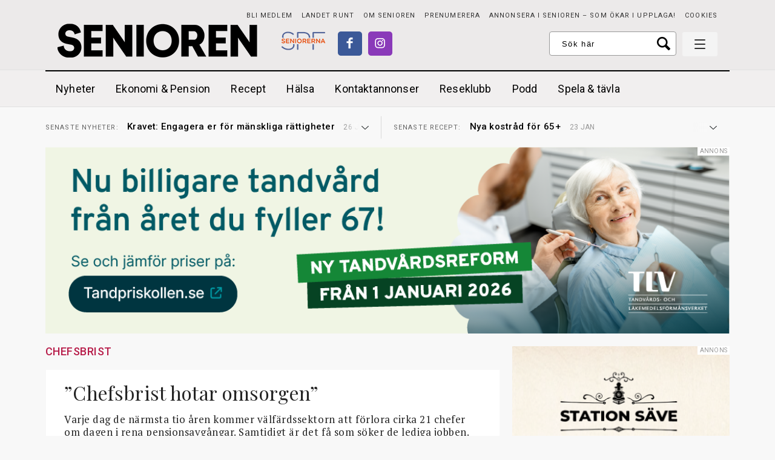

--- FILE ---
content_type: text/html; charset=UTF-8
request_url: https://www.senioren.se/amnen/chefsbrist/
body_size: 15864
content:
<!DOCTYPE html>
<!--[if IE 7]>
<html class="ie ie7" lang="sv-SE">
<![endif]-->
<!--[if IE 8]>
<html class="ie ie8" lang="sv-SE">
<![endif]-->
<!--[if !(IE 7) & !(IE 8)]><!-->
<html lang="sv-SE">
<!--<![endif]-->
<head>
	<meta charset="UTF-8">
	<meta name="viewport" content="width=device-width, initial-scale=1.0">
	<title>chefsbrist - Senioren</title>
	<link rel="profile" href="http://gmpg.org/xfn/11">
	<link rel="pingback" href="https://www.senioren.se/xmlrpc.php">
	
	<meta name="format-detection" content="telephone=no">
	
	<link rel="stylesheet" type="text/css" href="https://www.senioren.se/wp-content/themes/senioren/style.css?x33798&amp;ver=69">
	<link href='https://fonts.googleapis.com/css?family=Roboto:400,300,300italic,400italic,500,500italic,700,700italic' rel='stylesheet' type='text/css'>
	<link href='https://fonts.googleapis.com/css?family=Playfair+Display:400,400italic,700,700italic' rel='stylesheet' type='text/css'>
	<link href='https://fonts.googleapis.com/css?family=PT+Serif:400,700,400italic,700italic' rel='stylesheet' type='text/css'>
	
	<link rel="shortcut icon" href="https://www.senioren.se/wp-content/themes/senioren/images/faviconsnew/favicon.ico" type="image/x-icon" />
	<link rel="apple-touch-icon" sizes="57x57" href="https://www.senioren.se/wp-content/themes/senioren/images/faviconsnew/apple-touch-icon-57x57.png">
	<link rel="apple-touch-icon" sizes="60x60" href="https://www.senioren.se/wp-content/themes/senioren/images/faviconsnew/apple-touch-icon-60x60.png">
	<link rel="apple-touch-icon" sizes="72x72" href="https://www.senioren.se/wp-content/themes/senioren/images/faviconsnew/apple-touch-icon-72x72.png">
	<link rel="apple-touch-icon" sizes="76x76" href="https://www.senioren.se/wp-content/themes/senioren/images/faviconsnew/apple-touch-icon-76x76.png">
	<link rel="apple-touch-icon" sizes="114x114" href="https://www.senioren.se/wp-content/themes/senioren/images/faviconsnew/apple-touch-icon-114x114.png">
	<link rel="apple-touch-icon" sizes="120x120" href="https://www.senioren.se/wp-content/themes/senioren/images/faviconsnew/apple-touch-icon-120x120.png">
	<link rel="apple-touch-icon" sizes="144x144" href="https://www.senioren.se/wp-content/themes/senioren/images/faviconsnew/apple-touch-icon-144x144.png">
	<link rel="apple-touch-icon" sizes="152x152" href="https://www.senioren.se/wp-content/themes/senioren/images/faviconsnew/apple-touch-icon-152x152.png">
	<link rel="apple-touch-icon" sizes="180x180" href="https://www.senioren.se/wp-content/themes/senioren/images/faviconsnew/apple-touch-icon-180x180.png">
	<link rel="icon" type="image/png" href="https://www.senioren.se/wp-content/themes/senioren/images/faviconsnew/favicon-16x16.png" sizes="16x16">
	<link rel="icon" type="image/png" href="https://www.senioren.se/wp-content/themes/senioren/images/faviconsnew/favicon-32x32.png" sizes="32x32">
	<link rel="icon" type="image/png" href="https://www.senioren.se/wp-content/themes/senioren/images/faviconsnew/favicon-96x96.png" sizes="96x96">
	<link rel="icon" type="image/png" href="https://www.senioren.se/wp-content/themes/senioren/images/faviconsnew/android-chrome-192x192.png" sizes="192x192">
	<meta name="msapplication-square70x70logo" content="https://www.senioren.se/wp-content/themes/senioren/images/faviconsnew/smalltile.png" />
	<meta name="msapplication-square150x150logo" content="https://www.senioren.se/wp-content/themes/senioren/images/faviconsnew/mediumtile.png" />
	<meta name="msapplication-wide310x150logo" content="https://www.senioren.se/wp-content/themes/senioren/images/faviconsnew/widetile.png" />
	<meta name="msapplication-square310x310logo" content="https://www.senioren.se/wp-content/themes/senioren/images/faviconsnew/largetile.png" />
		<meta name="facebook-domain-verification" content="5u995hvr6rgir7e8j6jhcatprvgzct" />
	
    		<link rel="image_src" href="https://www.senioren.se/wp-content/themes/senioren/images/fb-fallback.png"/>
		<meta property="og:image" content="https://www.senioren.se/wp-content/themes/senioren/images/fb-fallback.png" />
		<meta property="og:locale" content="sv_SE" />
		<meta property="og:type" content="website" />
		<meta property="og:title" content="chefsbrist - Senioren" />
		<meta property="og:url" content="https://www.senioren.se/amnen/chefsbrist/" />
		<meta property="og:description" content="En medlemstidning från SPF Seniorerna" />
					
	<!-- HTML5 shim and Respond.js for IE8 support of HTML5 elements and media queries -->
    <!-- WARNING: Respond.js doesn't work if you view the page via file:// -->
    <!--[if lt IE 9]>
      <script src="https://www.senioren.se/wp-content/themes/senioren/js/html5shiv.min.js?x33798"></script>
      <script src="https://www.senioren.se/wp-content/themes/senioren/js/respond.min.js?x33798"></script>
    <![endif]-->
	
	<meta name='robots' content='index, follow, max-image-preview:large, max-snippet:-1, max-video-preview:-1' />

	<!-- This site is optimized with the Yoast SEO Premium plugin v26.8 (Yoast SEO v26.8) - https://yoast.com/product/yoast-seo-premium-wordpress/ -->
	<link rel="canonical" href="https://www.senioren.se/amnen/chefsbrist/" />
	<meta property="og:locale" content="sv_SE" />
	<meta property="og:type" content="article" />
	<meta property="og:title" content="chefsbrist" />
	<meta property="og:url" content="https://www.senioren.se/amnen/chefsbrist/" />
	<meta property="og:site_name" content="Senioren" />
	<meta name="twitter:card" content="summary_large_image" />
	<!-- / Yoast SEO Premium plugin. -->


<link rel="alternate" type="application/rss+xml" title="Senioren &raquo; Webbflöde" href="https://www.senioren.se/feed/" />
<link rel="alternate" type="application/rss+xml" title="Senioren &raquo; etikettflöde för chefsbrist" href="https://www.senioren.se/amnen/chefsbrist/feed/" />
<style id='wp-img-auto-sizes-contain-inline-css' type='text/css'>
img:is([sizes=auto i],[sizes^="auto," i]){contain-intrinsic-size:3000px 1500px}
/*# sourceURL=wp-img-auto-sizes-contain-inline-css */
</style>
<style id='wp-emoji-styles-inline-css' type='text/css'>

	img.wp-smiley, img.emoji {
		display: inline !important;
		border: none !important;
		box-shadow: none !important;
		height: 1em !important;
		width: 1em !important;
		margin: 0 0.07em !important;
		vertical-align: -0.1em !important;
		background: none !important;
		padding: 0 !important;
	}
/*# sourceURL=wp-emoji-styles-inline-css */
</style>
<style id='classic-theme-styles-inline-css' type='text/css'>
/*! This file is auto-generated */
.wp-block-button__link{color:#fff;background-color:#32373c;border-radius:9999px;box-shadow:none;text-decoration:none;padding:calc(.667em + 2px) calc(1.333em + 2px);font-size:1.125em}.wp-block-file__button{background:#32373c;color:#fff;text-decoration:none}
/*# sourceURL=/wp-includes/css/classic-themes.min.css */
</style>
<style id='global-styles-inline-css' type='text/css'>
:root{--wp--preset--aspect-ratio--square: 1;--wp--preset--aspect-ratio--4-3: 4/3;--wp--preset--aspect-ratio--3-4: 3/4;--wp--preset--aspect-ratio--3-2: 3/2;--wp--preset--aspect-ratio--2-3: 2/3;--wp--preset--aspect-ratio--16-9: 16/9;--wp--preset--aspect-ratio--9-16: 9/16;--wp--preset--gradient--vivid-cyan-blue-to-vivid-purple: linear-gradient(135deg,rgb(6,147,227) 0%,rgb(155,81,224) 100%);--wp--preset--gradient--light-green-cyan-to-vivid-green-cyan: linear-gradient(135deg,rgb(122,220,180) 0%,rgb(0,208,130) 100%);--wp--preset--gradient--luminous-vivid-amber-to-luminous-vivid-orange: linear-gradient(135deg,rgb(252,185,0) 0%,rgb(255,105,0) 100%);--wp--preset--gradient--luminous-vivid-orange-to-vivid-red: linear-gradient(135deg,rgb(255,105,0) 0%,rgb(207,46,46) 100%);--wp--preset--gradient--very-light-gray-to-cyan-bluish-gray: linear-gradient(135deg,rgb(238,238,238) 0%,rgb(169,184,195) 100%);--wp--preset--gradient--cool-to-warm-spectrum: linear-gradient(135deg,rgb(74,234,220) 0%,rgb(151,120,209) 20%,rgb(207,42,186) 40%,rgb(238,44,130) 60%,rgb(251,105,98) 80%,rgb(254,248,76) 100%);--wp--preset--gradient--blush-light-purple: linear-gradient(135deg,rgb(255,206,236) 0%,rgb(152,150,240) 100%);--wp--preset--gradient--blush-bordeaux: linear-gradient(135deg,rgb(254,205,165) 0%,rgb(254,45,45) 50%,rgb(107,0,62) 100%);--wp--preset--gradient--luminous-dusk: linear-gradient(135deg,rgb(255,203,112) 0%,rgb(199,81,192) 50%,rgb(65,88,208) 100%);--wp--preset--gradient--pale-ocean: linear-gradient(135deg,rgb(255,245,203) 0%,rgb(182,227,212) 50%,rgb(51,167,181) 100%);--wp--preset--gradient--electric-grass: linear-gradient(135deg,rgb(202,248,128) 0%,rgb(113,206,126) 100%);--wp--preset--gradient--midnight: linear-gradient(135deg,rgb(2,3,129) 0%,rgb(40,116,252) 100%);--wp--preset--spacing--20: 0.44rem;--wp--preset--spacing--30: 0.67rem;--wp--preset--spacing--40: 1rem;--wp--preset--spacing--50: 1.5rem;--wp--preset--spacing--60: 2.25rem;--wp--preset--spacing--70: 3.38rem;--wp--preset--spacing--80: 5.06rem;--wp--preset--shadow--natural: 6px 6px 9px rgba(0, 0, 0, 0.2);--wp--preset--shadow--deep: 12px 12px 50px rgba(0, 0, 0, 0.4);--wp--preset--shadow--sharp: 6px 6px 0px rgba(0, 0, 0, 0.2);--wp--preset--shadow--outlined: 6px 6px 0px -3px rgb(255, 255, 255), 6px 6px rgb(0, 0, 0);--wp--preset--shadow--crisp: 6px 6px 0px rgb(0, 0, 0);}:where(.is-layout-flex){gap: 0.5em;}:where(.is-layout-grid){gap: 0.5em;}body .is-layout-flex{display: flex;}.is-layout-flex{flex-wrap: wrap;align-items: center;}.is-layout-flex > :is(*, div){margin: 0;}body .is-layout-grid{display: grid;}.is-layout-grid > :is(*, div){margin: 0;}:where(.wp-block-columns.is-layout-flex){gap: 2em;}:where(.wp-block-columns.is-layout-grid){gap: 2em;}:where(.wp-block-post-template.is-layout-flex){gap: 1.25em;}:where(.wp-block-post-template.is-layout-grid){gap: 1.25em;}.has-vivid-cyan-blue-to-vivid-purple-gradient-background{background: var(--wp--preset--gradient--vivid-cyan-blue-to-vivid-purple) !important;}.has-light-green-cyan-to-vivid-green-cyan-gradient-background{background: var(--wp--preset--gradient--light-green-cyan-to-vivid-green-cyan) !important;}.has-luminous-vivid-amber-to-luminous-vivid-orange-gradient-background{background: var(--wp--preset--gradient--luminous-vivid-amber-to-luminous-vivid-orange) !important;}.has-luminous-vivid-orange-to-vivid-red-gradient-background{background: var(--wp--preset--gradient--luminous-vivid-orange-to-vivid-red) !important;}.has-very-light-gray-to-cyan-bluish-gray-gradient-background{background: var(--wp--preset--gradient--very-light-gray-to-cyan-bluish-gray) !important;}.has-cool-to-warm-spectrum-gradient-background{background: var(--wp--preset--gradient--cool-to-warm-spectrum) !important;}.has-blush-light-purple-gradient-background{background: var(--wp--preset--gradient--blush-light-purple) !important;}.has-blush-bordeaux-gradient-background{background: var(--wp--preset--gradient--blush-bordeaux) !important;}.has-luminous-dusk-gradient-background{background: var(--wp--preset--gradient--luminous-dusk) !important;}.has-pale-ocean-gradient-background{background: var(--wp--preset--gradient--pale-ocean) !important;}.has-electric-grass-gradient-background{background: var(--wp--preset--gradient--electric-grass) !important;}.has-midnight-gradient-background{background: var(--wp--preset--gradient--midnight) !important;}
:where(.wp-block-post-template.is-layout-flex){gap: 1.25em;}:where(.wp-block-post-template.is-layout-grid){gap: 1.25em;}
:where(.wp-block-term-template.is-layout-flex){gap: 1.25em;}:where(.wp-block-term-template.is-layout-grid){gap: 1.25em;}
:where(.wp-block-columns.is-layout-flex){gap: 2em;}:where(.wp-block-columns.is-layout-grid){gap: 2em;}
:root :where(.wp-block-pullquote){font-size: 1.5em;line-height: 1.6;}
/*# sourceURL=global-styles-inline-css */
</style>
<link rel='stylesheet' id='contact-form-7-css' href='https://www.senioren.se/wp-content/plugins/contact-form-7/includes/css/styles.css?x33798&amp;ver=6.1.4' type='text/css' media='all' />
<script type="text/javascript" src="https://www.senioren.se/wp-content/themes/senioren/js/jquery-1.11.1.min.js?x33798&amp;ver=1.1.1" id="jquery-js"></script>
<link rel="EditURI" type="application/rsd+xml" title="RSD" href="https://www.senioren.se/xmlrpc.php?rsd" />


<!-- Dynamic Widgets by QURL loaded - http://www.dynamic-widgets.com //-->
	
	<!-- Annons -->
	<script type='text/javascript' src='https://www.senioren.se/seniorenad/www/delivery/spcjs.php?id=1&amp;target=_blank'></script>
	
		
	<script defer data-domain="senioren.se" src="https://plausible.io/js/script.outbound-links.js"></script>
</head>

<body class="archive tag tag-chefsbrist tag-4072 wp-theme-senioren scrolleddown list-view">	
<div id="inskjutning">
		<div id="rightinid" class="rightin" style="display: none;">
			<div class="insideright">
				<div class="insidepadding">
					<div class="showmenubtn">
		            	 <div class="hamburger">
						    <span></span>
						    <span></span>
						    <span></span>
						  </div>
						  <div class="cross">
						    <span></span>
						    <span></span>
						  </div>
		            </div>
					<form class="mobilesearch" action="https://www.senioren.se" method="GET">
						<div class="centerit">
							<div class="inlineblock">
								<input name="s" class="searchfield widthtransition" type="text" value="" placeholder="Ange sökord här" /><input type="submit" class="button nobg pink" value="Sök">
								<div class="fixfloat"></div>
							</div>
						</div>
						<div class="fixfloat"></div>
					</form>
					<div class="fixfloat"></div>
					<div id="nav_menu-3" class="widget widget_nav_menu"><div class="menu-hamburgarmeny-container"><ul id="menu-hamburgarmeny" class="menu"><li id="menu-item-181439" class="bordercolor-red menu-item menu-item-type-custom menu-item-object-custom menu-item-home menu-item-181439"><a href="https://www.senioren.se/">Nyheter</a></li>
<li id="menu-item-181447" class="bordercolor-blue menu-item menu-item-type-taxonomy menu-item-object-category menu-item-has-children menu-item-181447"><a href="https://www.senioren.se/kategori/ekonomi-pension/">Ekonomi &amp; Pension</a>
<ul class="sub-menu">
	<li id="menu-item-181455" class="menu-item menu-item-type-taxonomy menu-item-object-category menu-item-181455"><a href="https://www.senioren.se/kategori/ekonomi-pension/boende/">Boende</a></li>
	<li id="menu-item-183068" class="menu-item menu-item-type-taxonomy menu-item-object-category menu-item-183068"><a href="https://www.senioren.se/kategori/ekonomi-pension/pensioner/">Pensioner</a></li>
	<li id="menu-item-181456" class="menu-item menu-item-type-taxonomy menu-item-object-category menu-item-181456"><a href="https://www.senioren.se/kategori/ekonomi-pension/ekonomi-juridik/">Ekonomi &amp; juridik</a></li>
</ul>
</li>
<li id="menu-item-181451" class="menu-item menu-item-type-taxonomy menu-item-object-category menu-item-181451"><a href="https://www.senioren.se/kategori/mat-och-dryck/">Recept</a></li>
<li id="menu-item-236418" class="menu-item menu-item-type-taxonomy menu-item-object-category menu-item-has-children menu-item-236418"><a href="https://www.senioren.se/kategori/halsa-medicin/">Hälsa</a>
<ul class="sub-menu">
	<li id="menu-item-236425" class="menu-item menu-item-type-custom menu-item-object-custom menu-item-236425"><a href="https://www.senioren.se/author/malena-ivarsson/">Malena Ivarsson</a></li>
	<li id="menu-item-236422" class="menu-item menu-item-type-taxonomy menu-item-object-category menu-item-236422"><a href="https://www.senioren.se/kategori/halsa-medicin/relationer/">Relationer</a></li>
	<li id="menu-item-236423" class="menu-item menu-item-type-taxonomy menu-item-object-category menu-item-236423"><a href="https://www.senioren.se/kategori/halsa-medicin/trana/">Träna</a></li>
	<li id="menu-item-236426" class="menu-item menu-item-type-custom menu-item-object-custom menu-item-236426"><a href="https://www.senioren.se/author/madelein-mansson/">Madelein Månsson</a></li>
	<li id="menu-item-236419" class="menu-item menu-item-type-taxonomy menu-item-object-category menu-item-236419"><a href="https://www.senioren.se/kategori/halsa-medicin/ma-bra/">Må bra</a></li>
	<li id="menu-item-236421" class="menu-item menu-item-type-taxonomy menu-item-object-category menu-item-236421"><a href="https://www.senioren.se/kategori/halsa-medicin/omsorg/">Omsorg</a></li>
	<li id="menu-item-236420" class="menu-item menu-item-type-taxonomy menu-item-object-category menu-item-236420"><a href="https://www.senioren.se/kategori/halsa-medicin/medicin/">Medicin</a></li>
	<li id="menu-item-236424" class="menu-item menu-item-type-taxonomy menu-item-object-category menu-item-236424"><a href="https://www.senioren.se/kategori/halsa-medicin/vard/">Vård</a></li>
</ul>
</li>
<li id="menu-item-181477" class="bordercolor-pink menu-item menu-item-type-custom menu-item-object-custom menu-item-181477"><a href="https://www.senioren.se/kontaktannonser/">Kontaktannonser</a></li>
<li id="menu-item-236406" class="menu-item menu-item-type-taxonomy menu-item-object-category menu-item-236406"><a href="https://www.senioren.se/kategori/seniorens-reseklubb/">Seniorens Reseklubb</a></li>
<li id="menu-item-181440" class="bordercolor-green menu-item menu-item-type-taxonomy menu-item-object-category menu-item-has-children menu-item-181440"><a href="https://www.senioren.se/kategori/asikter/">Personligt</a>
<ul class="sub-menu">
	<li id="menu-item-236428" class="menu-item menu-item-type-taxonomy menu-item-object-category menu-item-236428"><a href="https://www.senioren.se/kategori/asikter/kronikor/">Krönikor</a></li>
	<li id="menu-item-183075" class="menu-item menu-item-type-taxonomy menu-item-object-category menu-item-183075"><a href="https://www.senioren.se/kategori/asikter/tyck/">Tyck!</a></li>
	<li id="menu-item-236498" class="menu-item menu-item-type-taxonomy menu-item-object-category menu-item-236498"><a href="https://www.senioren.se/kategori/asikter/reportage/">Reportage</a></li>
	<li id="menu-item-236497" class="menu-item menu-item-type-taxonomy menu-item-object-category menu-item-236497"><a href="https://www.senioren.se/kategori/asikter/portratt/">Porträtt</a></li>
	<li id="menu-item-183074" class="menu-item menu-item-type-taxonomy menu-item-object-category menu-item-183074"><a href="https://www.senioren.se/kategori/asikter/tankarom/">Tankar om &#8230;</a></li>
</ul>
</li>
<li id="menu-item-236492" class="menu-item menu-item-type-taxonomy menu-item-object-category menu-item-has-children menu-item-236492"><a href="https://www.senioren.se/kategori/kultur/">Kultur</a>
<ul class="sub-menu">
	<li id="menu-item-236493" class="menu-item menu-item-type-taxonomy menu-item-object-category menu-item-236493"><a href="https://www.senioren.se/kategori/kultur/bocker/">Böcker</a></li>
	<li id="menu-item-236494" class="menu-item menu-item-type-taxonomy menu-item-object-category menu-item-236494"><a href="https://www.senioren.se/kategori/kultur/film/">Film</a></li>
	<li id="menu-item-236495" class="menu-item menu-item-type-taxonomy menu-item-object-category menu-item-236495"><a href="https://www.senioren.se/kategori/kultur/konst/">Konst</a></li>
	<li id="menu-item-236496" class="menu-item menu-item-type-taxonomy menu-item-object-category menu-item-236496"><a href="https://www.senioren.se/kategori/kultur/teater/">Teater</a></li>
</ul>
</li>
<li id="menu-item-237700" class="menu-item menu-item-type-taxonomy menu-item-object-category menu-item-237700"><a href="https://www.senioren.se/kategori/podd/">Podd</a></li>
<li id="menu-item-236491" class="menu-item menu-item-type-taxonomy menu-item-object-category menu-item-236491"><a href="https://www.senioren.se/kategori/gor-det-sjalv/">Gör det själv</a></li>
<li id="menu-item-181445" class="bordercolor-black menu-item menu-item-type-post_type menu-item-object-page menu-item-has-children menu-item-181445"><a href="https://www.senioren.se/om-oss/">Om Senioren</a>
<ul class="sub-menu">
	<li id="menu-item-181444" class="menu-item menu-item-type-post_type menu-item-object-page menu-item-181444"><a href="https://www.senioren.se/kontakt/">Kontakt</a></li>
	<li id="menu-item-181442" class="menu-item menu-item-type-post_type menu-item-object-page menu-item-181442"><a href="https://www.senioren.se/prenumerera/">PRENUMERERA</a></li>
</ul>
</li>
<li id="menu-item-187018" class="menu-item menu-item-type-taxonomy menu-item-object-category menu-item-187018"><a href="https://www.senioren.se/kategori/spela/spel/">Spela &#038; tävla</a></li>
<li id="menu-item-181446" class="menu-item menu-item-type-custom menu-item-object-custom menu-item-181446"><a href="https://www.senioren.se/landet-runt/">Landet runt</a></li>
<li id="menu-item-183076" class="menu-item menu-item-type-custom menu-item-object-custom menu-item-183076"><a href="https://www.spfseniorerna.se/bli-medlem/">Bli medlem i SPF Seniorerna</a></li>
<li id="menu-item-181441" class="menu-item menu-item-type-post_type menu-item-object-page menu-item-181441"><a href="https://www.senioren.se/annonsera/">Annonsera i Senioren – som ökar i upplaga!</a></li>
</ul></div></div><div id="nav_menu-4" class="widget widget_nav_menu"><div class="menu-social_meny-container"><ul id="menu-social_meny" class="menu"><li id="menu-item-181432" class="fb menu-item menu-item-type-custom menu-item-object-custom menu-item-181432"><a target="_blank" href="https://www.facebook.com/tidningensenioren/">Facebook</a></li>
<li id="menu-item-181435" class="insta menu-item menu-item-type-custom menu-item-object-custom menu-item-181435"><a target="_blank" href="https://www.instagram.com/tidningensenioren/">Instagram</a></li>
</ul></div></div><div id="text-4" class="widget widget_text">			<div class="textwidget"><div class="spf">
<div class="centerit">
<a class="spflogo" href="http://www.spfseniorerna.se" target="_blank"></a>
<div class="fixfloat"></div>
Senioren är en medlemstidning för <br /><a class="colortransition" href="http://www.spfseniorerna.se" target="_blank">SPF Seniorerna</a>.
</div>
</div></div>
		</div>					<div class="fixfloat"></div>
				</div>
			</div>
		</div>
		
		<div class="leftin">
			<header id="header" class="">
				<div class="paddingwhenpressed">
					<div class="bgcolorgray">
						<div class="gridholder">
							<div class="gridholderpadding">
								<div class="borderbottom">
						            <a href="https://www.senioren.se" class="logo"></a>
						            
						            
						            <div class="absolute_social">
							            <a href="http://www.spfseniorerna.se/" target="_blank" class="logospf"></a>
							            <div id="social_meny_top" class="menu-social_meny-container"><ul id="menu-social_meny-1" class="menu"><li class="fb menu-item menu-item-type-custom menu-item-object-custom menu-item-181432"><a target="_blank" href="https://www.facebook.com/tidningensenioren/">Facebook</a></li>
<li class="insta menu-item menu-item-type-custom menu-item-object-custom menu-item-181435"><a target="_blank" href="https://www.instagram.com/tidningensenioren/">Instagram</a></li>
</ul></div>						            </div>
						            
						            <div class="floatright">
							            <div id="liten_topp_meny_cont" class="menu-liten_topp_meny-container"><ul id="menu-liten_topp_meny" class="menu"><li id="menu-item-181438" class="menu-item menu-item-type-custom menu-item-object-custom menu-item-181438"><a target="_blank" href="https://www.spfseniorerna.se/bli-medlem/">Bli medlem</a></li>
<li id="menu-item-199316" class="menu-item menu-item-type-custom menu-item-object-custom menu-item-199316"><a href="https://www.senioren.se/landet-runt/">Landet runt</a></li>
<li id="menu-item-43414" class="menu-item menu-item-type-post_type menu-item-object-page menu-item-43414"><a href="https://www.senioren.se/om-oss/">Om Senioren</a></li>
<li id="menu-item-43413" class="menu-item menu-item-type-post_type menu-item-object-page menu-item-43413"><a href="https://www.senioren.se/prenumerera/">PRENUMERERA</a></li>
<li id="menu-item-189098" class="menu-item menu-item-type-post_type menu-item-object-page menu-item-189098"><a href="https://www.senioren.se/annonsera/">Annonsera i Senioren – som ökar i upplaga!</a></li>
<li id="menu-item-183295" class="menu-item menu-item-type-post_type menu-item-object-page menu-item-183295"><a href="https://www.senioren.se/cookies/">Cookies</a></li>
</ul></div>							            <div class="fixfloat"></div>
							            <div class="showmenubtn">
							            	 <div class="hamburger">
											    <span></span>
											    <span></span>
											    <span></span>
											  </div>
											  <div class="cross">
											    <span></span>
											    <span></span>
											  </div>
							            </div>
										<form class="searchheader" action="https://www.senioren.se/" method="GET">
											<input name="s" class="searchfield" type="text" value="" placeholder="Sök här" />
											<input type="submit" class="searchbutton" value="Sök">
											<div class="fixfloat"></div>
										</form>
						            </div>
								</div>
							</div>
						</div>
					</div>
					<div class="bgcolorlightgray mainhold">
						<div class="gridholder borderblacktop">
							<div class="gridholderpadding">
								<a href="https://www.senioren.se" class="smalllogo"></a>
								<div class="mainmenu">
									<div id="stor_topp_meny_cont" class="toppmenynew"><ul id="menu-stor_topp_meny" class="menu"><li id="menu-item-181460" class="bghovercolor-red menu-item menu-item-type-custom menu-item-object-custom menu-item-home menu-item-181460"><a href="https://www.senioren.se/">Nyheter</a></li>
<li id="menu-item-181461" class="bghovercolor-blue menu-item menu-item-type-taxonomy menu-item-object-category menu-item-has-children menu-item-181461"><a href="https://www.senioren.se/kategori/ekonomi-pension/">Ekonomi &amp; Pension</a></li>
<li id="menu-item-181470" class="menu-item menu-item-type-taxonomy menu-item-object-category menu-item-181470"><a href="https://www.senioren.se/kategori/mat-och-dryck/">Recept</a></li>
<li id="menu-item-236409" class="menu-item menu-item-type-taxonomy menu-item-object-category menu-item-has-children menu-item-236409"><a href="https://www.senioren.se/kategori/halsa-medicin/">Hälsa</a></li>
<li id="menu-item-181475" class="bghovercolor-pink menu-item menu-item-type-custom menu-item-object-custom menu-item-181475"><a href="https://www.senioren.se/kontaktannonser/">Kontaktannonser</a></li>
<li id="menu-item-236403" class="menu-item menu-item-type-taxonomy menu-item-object-category menu-item-236403"><a href="https://www.senioren.se/kategori/seniorens-reseklubb/">Reseklubb</a></li>
<li id="menu-item-237699" class="menu-item menu-item-type-taxonomy menu-item-object-category menu-item-237699"><a href="https://www.senioren.se/kategori/podd/">Podd</a></li>
<li id="menu-item-236765" class="menu-item menu-item-type-taxonomy menu-item-object-category menu-item-236765"><a href="https://www.senioren.se/kategori/spela/spel/">Spela &#038; tävla</a></li>
</ul></div>									<div class="fixfloat"></div>
								</div>
								<div class="search_menu_collapsed">
									<div class="showmenubtn">
						            	 <div class="hamburger">
										    <span></span>
										    <span></span>
										    <span></span>
										  </div>
										  <div class="cross">
										    <span></span>
										    <span></span>
										  </div>
						            </div>
						            								</div>
								<div class="fixfloat"></div>
							</div>
						</div>
					</div>
					<div class="bgcolorothergray hidecollapse">
						<div class="gridholder">
							<div class="gridholderpadding">
								<div class="mainmenu">
															            <div class="fixfloat"></div>
								</div>
							</div>
						</div>
					</div>
				</div>
			</header><!-- #header -->
			<div id="halfandhalf">
				<div class="gridholder morewide">
					<div class="gridholderpadding nopaddingmobile">
						<div class="maxwidth">
							<div class="col2">
								<div class="col latest">
									<div class="inner">
										<div class="vline"></div>
										<div class="tickercontent latestposts">
																																				<div class="element">
														<span class="pre">Senaste<span class="hideinmobile"> nyheter:</span> </span><a href="https://www.senioren.se/nyheter/kravet-engagera-er-for-manskliga-rattigheter/"><span class="headline">Kravet: Engagera er för mänskliga rättigheter</span> <span class="time">26 jan</span></a><div class="fade"></div>
													</div>				
																									<div class="element">
														<span class="pre">Senaste<span class="hideinmobile"> nyheter:</span> </span><a href="https://www.senioren.se/nyheter/nya-kostrad-for-65/"><span class="headline">Nya kostråd för 65+</span> <span class="time">23 jan</span></a><div class="fade"></div>
													</div>				
																									<div class="element">
														<span class="pre">Senaste<span class="hideinmobile"> nyheter:</span> </span><a href="https://www.senioren.se/nyheter/hemtjansten-regeringen-utreder-ratt-att-valja-kon/"><span class="headline">Hemtjänsten: Regeringen utreder rätt att välja kön</span> <span class="time">23 jan</span></a><div class="fade"></div>
													</div>				
																									<div class="element">
														<span class="pre">Senaste<span class="hideinmobile"> nyheter:</span> </span><a href="https://www.senioren.se/nyheter/dodsfall-efter-missat-larm-utreds-av-ivo/"><span class="headline">Dödsfall efter missat larm utreds av IVO</span> <span class="time">23 jan</span></a><div class="fade"></div>
													</div>				
																									<div class="element">
														<span class="pre">Senaste<span class="hideinmobile"> nyheter:</span> </span><a href="https://www.senioren.se/nyheter/spf-seniorerna-prisas-ger-aldre-starkare-rost-i-valfarden/"><span class="headline">SPF Seniorerna prisas: &#8221;Ger äldre starkare röst i välfärden&#8221;</span> <span class="time">22 jan</span></a><div class="fade"></div>
													</div>				
																									<div class="element">
														<span class="pre">Senaste<span class="hideinmobile"> nyheter:</span> </span><a href="https://www.senioren.se/nyheter/fet-ost-och-gradde-kopplas-till-lagre-demensrisk/"><span class="headline">Fet ost och grädde kopplas till lägre demensrisk</span> <span class="time">22 jan</span></a><div class="fade"></div>
													</div>				
																									<div class="element">
														<span class="pre">Senaste<span class="hideinmobile"> nyheter:</span> </span><a href="https://www.senioren.se/nyheter/nu-kan-tidigare-statsanstallda-pausa-tjanstepensionen/"><span class="headline">Nu kan tidigare statsanställda pausa tjänstepensionen</span> <span class="time">21 jan</span></a><div class="fade"></div>
													</div>				
																																	</div>		
									</div>
									<div class="arrow"><div class="inside"></div></div>
								</div>
								<div class="col asikt">
									<div class="inner">
										<div class="tickercontent latestasikt">
																																				<div class="element">
														<span class="pre">Senaste recept: </span><a href="https://www.senioren.se/nyheter/nya-kostrad-for-65/"><span class="headline">Nya kostråd för 65+</span> <span class="time">23 jan</span></a><div class="fade"></div>
													</div>
																									<div class="element">
														<span class="pre">Senaste recept: </span><a href="https://www.senioren.se/mat-och-dryck/2025-ars-favoritrecept-raraka-med-rakor/"><span class="headline">Årets favorit: Råraka med citroncrème och räkor</span> <span class="time">26 dec</span></a><div class="fade"></div>
													</div>
																									<div class="element">
														<span class="pre">Senaste recept: </span><a href="https://www.senioren.se/mat-och-dryck/syrlig-gronkalssallad-med-citron-parmesan-och-rostade-pinjenotter/"><span class="headline">Syrlig grönkålssallad med citron, parmesan och rostade pinjenötter</span> <span class="time">13 dec</span></a><div class="fade"></div>
													</div>
																									<div class="element">
														<span class="pre">Senaste recept: </span><a href="https://www.senioren.se/mat-och-dryck/mat/den-nya-julmaten/"><span class="headline">Den nya julmaten</span> <span class="time">12 dec</span></a><div class="fade"></div>
													</div>
																									<div class="element">
														<span class="pre">Senaste recept: </span><a href="https://www.senioren.se/mat-och-dryck/kramig-dipp-med-kallrokt-lax-kapris-rodlok-och-dill/"><span class="headline">Krämig dipp med kallrökt lax, kapris, rödlök och dill</span> <span class="time">12 dec</span></a><div class="fade"></div>
													</div>
																									<div class="element">
														<span class="pre">Senaste recept: </span><a href="https://www.senioren.se/mat-och-dryck/surdegssnittar-med-gronkalspesto-och-burrata/"><span class="headline">Surdegssnittar med grönkålspesto och burrata</span> <span class="time">8 dec</span></a><div class="fade"></div>
													</div>
																									<div class="element">
														<span class="pre">Senaste recept: </span><a href="https://www.senioren.se/mat-och-dryck/julens-godaste-saffranskladdkaka/"><span class="headline">Julens godaste saffranskladdkaka</span> <span class="time">5 dec</span></a><div class="fade"></div>
													</div>
																																	</div>		
									</div>
									<div class="arrow"><div class="inside"></div></div>
								</div>
								<div class="fixfloat"></div>
							</div>
						</div>
					</div>
				</div>
			</div>
				
			<div style="text-align: center;">
			<script type='text/javascript'>
				if($('body').width() > 672){
					<!--// <![CDATA[
					    /* [id8] Panorama (desktop) */
					    OA_show(8);
					// ]]> -->
				}
				else{
					<!--// <![CDATA[
					    /* [id13] Panorama (mobile) */
					    OA_show(13);
					// ]]> -->
				}
			</script>
			</div>
			<div id="main" class="">						<div id="articles_and_sidebar">
			<div class="gridholder morewide">
				<div class="gridholderpadding">
					<div id="articles">
						
								<div class="topcontent ">
							<h1 class="maintitle color-black">chefsbrist</h1>
						
					</div>
													
						<div class="arts flow">
							<!--<div class="flowcontainer">-->
							
															
																										
																				
										
											
									
										

<div id="article-138290" class="artpuff stor standard  post-138290 post type-post status-publish format-standard hentry category-nyheter category-omsorg tag-chefer tag-chefsbrist tag-ledarna tag-omsorg-2">
	<div class="inner">
		<div class="insideinner">
			<a href="https://www.senioren.se/nyheter/chefsbrist-hotar-omsorgen/" class="mainlink">
				<div class="thehoverborder bordercolortransition">
										<div class="insidelinkcont">
						<h2 class="liten">
															&#8221;Chefsbrist hotar omsorgen&#8221;													</h2>
						<div class="excerpt">
														
																						Varje dag de närmsta tio åren kommer välfärdssektorn att förlora cirka 21 chefer om dagen i rena pensionsavgångar. Samtidigt är det få som söker de lediga jobben.									
						</div>
						
												</div>
				</div>
			</a>
				<div class="social">
		<div class="insidesocial">
			
						
					</div>
		<div class="fixfloat"></div>
	</div>
			</div>
	</div>
</div>																								<!--</div>-->
						</div>
											</div>
					<div id="startpagesidebar">
						<div id="custom_html-5" class="widget_text widget widget_custom_html"><div class="textwidget custom-html-widget"><script type="text/javascript">
if($('body').width() > 845){
<!--// <![CDATA[
/* [id9] SIDE 1 (desktop) */
OA_show(9);
// ]]> -->
}
</script></div></div><div id="custom_html-4" class="widget_text widget widget_custom_html"><div class="textwidget custom-html-widget"><script type="text/javascript">
if($('body').width() > 845){
<!--// <![CDATA[
/* [id10] SIDE 1 (desktop) */
OA_show(10);
// ]]> -->
}
</script></div></div><div id="w4puffwidget-13" class="widget widget_w4puff liten"><div class='padding'><div class='border'>						<h3 class="title"><span class="sen">Senioren</span> <span class="avdelning color-red">Här finns recepten</span>				<span class="fixfloat"></span>
			</h3>
					<div class="w4puffwidget">
																										<div dataid="270783" class="element    " id="slide-count896">
								<a href="https://www.senioren.se/mat-och-dryck/2025-ars-favoritrecept-raraka-med-rakor/">
																																										<div class="overflowhiddenleft">
																										<div data-src="https://www.senioren.se/wp-content/uploads/2025/09/rarakaliten-400x533.jpg" class="b-lazy imageholder"></div>
												</div>
												<div class="title larger">
													Årets favorit: Råraka med citroncrème och räkor																											<div class="line gray w70"></div>
																									</div>	
																																						</a>
							</div>
							
																				<div dataid="270091" class="element    " id="slide-count897">
								<a href="https://www.senioren.se/mat-och-dryck/syrlig-gronkalssallad-med-citron-parmesan-och-rostade-pinjenotter/">
																																										<div class="title smaller">
													Syrlig grönkålssallad med citron, parmesan och rostade pinjenötter													<div class="line gray w70"></div>
												</div>	
																																						</a>
							</div>
							
																				<div dataid="270078" class="element    " id="slide-count898">
								<a href="https://www.senioren.se/mat-och-dryck/mat/den-nya-julmaten/">
																																										<div class="title smaller">
													Den nya julmaten													<div class="line gray w70"></div>
												</div>	
																																						</a>
							</div>
							
												
													<div class="tcenter">
																	<a class="archivelink" href="https://www.senioren.se/kategori/mat-och-dryck/">Gå till avdelning</a>
															</div>
												
								
			
		</div>
		</div></div></div><div id="custom_html-2" class="widget_text widget widget_custom_html"><div class="textwidget custom-html-widget"><script type="text/javascript">
if($('body').width() > 845){
<!--// <![CDATA[
/* [id17] SIDE 3 (desktop) */
OA_show(17);
// ]]> -->
}
</script></div></div><div id="execphp-3" class="widget widget_execphp">			<div class="execphpwidget">	<div class="widgetsidebar hetaste">
		<div class="paddinglr">
			<h3 class="title">Topp <span class="red">5</span> hetaste</h3>
			
			<ul class="filter">
								<li class="read active">
					<a href="#" class="colortransition bordercolortransition">Läst</a>
					<span class="arr bgtransition"></span>					
				</li>
				<li class="latest">
					<a href="#" class="colortransition bordercolortransition">Senast</a>
					<span class="arr bgtransition"></span>
				</li>
			</ul>
			<div class="fixfloat"></div>
			<ul class="thelist">
											<li class="artlistpuff ">
	<a href="https://www.senioren.se/nyheter/overraskning-pensionen-battre-an-vantat/">
		<h3>
							Swedbank: 8 av 10 sparar till sin pension					</h3>

		<span class="un">
							<span class="vinjettord color-red">
					Ny bild				</span>
											</span>
		<span class="line gray w70"></span>
	</a>
</li>							<li class="artlistpuff ">
	<a href="https://www.senioren.se/nyheter/nya-kostrad-for-65/">
		<h3>
							Nya kostråd för 65+					</h3>

		<span class="un">
							<span class="vinjettord color-red">
					KOSTRÅD				</span>
											</span>
		<span class="line gray w70"></span>
	</a>
</li>							<li class="artlistpuff ">
	<a href="https://www.senioren.se/nyheter/trana-magen-med-sofia/">
		<h3>
							Träna magen med Sofia					</h3>

		<span class="un">
							<span class="vinjettord color-red">
					Träna med Sofia				</span>
											</span>
		<span class="line gray w70"></span>
	</a>
</li>							<li class="artlistpuff ">
	<a href="https://www.senioren.se/nyheter/sa-gor-du-for-att-fa-ditt-bostadstillagg/">
		<h3>
							Så gör du för att säkra ditt bostadstillägg					</h3>

		<span class="un">
							<span class="vinjettord color-red">
					Rättighet				</span>
											</span>
		<span class="line gray w70"></span>
	</a>
</li>							<li class="artlistpuff ">
	<a href="https://www.senioren.se/nyheter/da-far-man-lagre-skatt-och-hogre-pension/">
		<h3>
							Då får man lägre skatt och högre pension					</h3>

		<span class="un">
							<span class="vinjettord color-red">
					Pensionssystemet				</span>
											</span>
		<span class="line gray w70"></span>
	</a>
</li>								</ul>
		</div>
	</div>
	</div>
		</div><div id="w4puffwidget-6" class="widget widget_w4puff liten"><div class='padding'><div class='border'>						<h3 class="title"><span class="sen">Senioren</span> <span class="avdelning color-blue">Pensioner</span>				<span class="fixfloat"></span>
			</h3>
					<div class="w4puffwidget">
																										<div dataid="270861" class="element    " id="slide-count1724">
								<a href="https://www.senioren.se/nyheter/pensionen-racker-inte/">
																																										<div class="overflowhiddenleft">
																										<div data-src="https://www.senioren.se/wp-content/uploads/2024/12/svagpension-400x267.jpg" class="b-lazy imageholder"></div>
												</div>
												<div class="title larger">
													Seniorer i Europa: Pensionen räcker inte																											<div class="line gray w70"></div>
																									</div>	
																																						</a>
							</div>
							
																				<div dataid="270852" class="element    " id="slide-count1725">
								<a href="https://www.senioren.se/nyheter/sa-mycket-far-300-000-pensionarer-i-hojd-tjanstepension-2026/">
																																										<div class="title smaller">
													Så mycket får 300 000 pensionärer i höjd tjänstepension 2026													<div class="line gray w70"></div>
												</div>	
																																						</a>
							</div>
							
																				<div dataid="270706" class="element    " id="slide-count1726">
								<a href="https://www.senioren.se/nyheter/beskedet-pensionerna-klara-for-2026/">
																																										<div class="title smaller">
													Beskedet: Pensionerna klara för 2026													<div class="line gray w70"></div>
												</div>	
																																						</a>
							</div>
							
												
													<div class="tcenter">
																	<a class="archivelink" href="https://www.senioren.se/kategori/ekonomi-pension/pensioner/">Gå till avdelning</a>
															</div>
												
								
			
		</div>
		</div></div></div><div id="w4puffwidget-16" class="widget widget_w4puff liten"><div class='padding'><div class='border'>		<div class="w4puffwidget">
																	<div class="widgetsidebar personligt">
							<a href="https://www.senioren.se/expert/statens-stod-brister-i-doden/" class="large">
																<div class="bgimage b-lazy" data-src="https://www.senioren.se/wp-content/uploads/userphoto/86.jpg">
																		<div class="categoryusw bgcolor-blue">ANNIKA OM PENGAR</div>
																		<div class="namecont">
										<div class="centerit name">						
											Annika Creutzer										</div>
									</div>
								</div>
								<div class="latestpost">
									<div class="paddinglr">									
																					Statens stöd brister i döden																			</div>
								</div>
							</a>
							<a class="texterav" href="https://www.senioren.se/author/annikacreutzer/">
								<div class="paddinglr">
									<div class="pretext">
										Texter av <span class="fat">Annika Creutzer, </span><span class="arr"></span>
										<div class="fixfloat"></div>
									</div>
								</div>
							</a>
						</div>
												
			
		</div>
		</div></div></div><div id="custom_html-3" class="widget_text widget widget_custom_html"><div class="textwidget custom-html-widget"><script type="text/javascript">
if($('body').width() > 845){
<!--// <![CDATA[
/* [id18] SIDE 4 (desktop) */
OA_show(18);
// ]]> -->
}
</script></div></div><div id="execphp-4" class="widget widget_execphp">			<div class="execphpwidget">			
		<div class="widgetsidebar vanner">
			<div class="paddinglr">
				<h3 class="title">Nu sökes <span class="pink">37</span> nya vänner på Senioren</h3>
				
				<ul class="filter">
					<li class="read active">
						<a href="#">Senast inlagda</a>
						<span class="arr"></span>					
					</li>
				</ul>
				<div class="fixfloat"></div>
				<ul class="thelist">
											
												
						<li class="artlistpuff">
							<a href="https://www.senioren.se/kontaktannonser/i-vantan-pa-varen/">
								<h3>
																			I väntan på våren!																	</h3>
							</a>
						</li>
											
												
						<li class="artlistpuff">
							<a href="https://www.senioren.se/kontaktannonser/hjartemote/">
								<h3>
																			Hjärtemöte																	</h3>
							</a>
						</li>
											
												
						<li class="artlistpuff">
							<a href="https://www.senioren.se/kontaktannonser/onskan-2/">
								<h3>
																			Önskan																	</h3>
							</a>
						</li>
											
												
						<li class="artlistpuff">
							<a href="https://www.senioren.se/kontaktannonser/varfor-inte/">
								<h3>
																			Varför inte																	</h3>
							</a>
						</li>
									</ul>
			</div>
			<div class="texterav">
				<div class="paddinglr centerit">
					<a href="https://www.senioren.se/kontaktannonser/">
						<span class="icon pinkicon"></span> Visa alla kontaktannonser
						<div class="fixfloat"></div>
					</a>
				</div>
			</div>
		</div>
	</div>
		</div>			
					</div>
					<div class="fixfloat"></div>
				</div>
			</div>
		</div>
			
	
			<div id="moduler">
				<div class="gridholder morewide">
					<div class="gridholderpadding">
						<div id="text-5" class="widget widget_text">			<div class="textwidget"><script type="text/javascript">
if($('body').width() > 672){
<!--// <![CDATA[
/* [id6] Avbrottspanorama (desktop) */
OA_show(6);
// ]]> -->
}
else{
<!--// <![CDATA[
/* [id15] Avbrottspanorama (mobile) */
OA_show(15);
// ]]> -->
}
</script></div>
		</div><div id="execphp-9" class="widget widget_execphp">			<div class="execphpwidget">	<div id="franlopet">
		<div class="gridholder morewide">
			<div class="gridholderpadding">
				<div class="linetext"><div class="text">Från löpet</div></div>
									<div class="flowcontainer">
						<div id="article-271469" class="artpuff liten harpuffbild standard post-271469 post type-post status-publish format-standard has-post-thumbnail hentry category-nyheter tag-fn tag-manskliga-rattigheter tag-regeringen tag-spf-seniorerna tag-alderism tag-aldres-manskliga-rattigheter">
	<div class="inner">
		<div class="insideinner">
			<a href="https://www.senioren.se/nyheter/kravet-engagera-er-for-manskliga-rattigheter/" class="mainlink">
				<div class="thehoverborder bordercolortransition">
																										<div class="overflowhiddenleft absolute">
																		<div class="imageholder b-lazy" data-src="https://www.senioren.se/wp-content/uploads/2026/01/geneve-600x337.jpg">
									</div>
								</div>
																							<div class="insidelinkcont">
													<h2 class="liten">
																	Kravet: Engagera er för mänskliga rättigheter															</h2>
							<div class="excerpt">
																	<span class="vinjettord color-red">Uppmaning</span>
																									Passivitet från Sveriges regering kommer att tolkas som bristande engagemang för äldres mänskliga rättigheter. Det skriver SPF Seniorerna i ett öppet brev till regeringen.										
							</div>
												
												</div>
				</div>
			</a>
				<div class="social">
		<div class="insidesocial">
			
						
					</div>
		<div class="fixfloat"></div>
	</div>
				
		</div>
	</div>
</div><div id="article-271386" class="artpuff liten harpuffbild standard post-271386 post type-post status-publish format-standard has-post-thumbnail hentry category-reportage category-spfseniorerna tag-gemenskap tag-ofrivillig-ensamhet tag-spf-seniorerna tag-volontar tag-volontararbete">
	<div class="inner">
		<div class="insideinner">
			<a href="https://www.senioren.se/spfseniorerna/pratcafe-i-habo-fikat-forenar/" class="mainlink">
				<div class="thehoverborder bordercolortransition">
																										<div class="overflowhiddenleft absolute">
																		<div class="imageholder b-lazy" data-src="https://www.senioren.se/wp-content/uploads/2026/01/pratcafehabo1-600x400.jpg">
									</div>
								</div>
																							<div class="insidelinkcont">
													<h2 class="liten">
																	Pratcafé i Håbo: Fikat förenar															</h2>
							<div class="excerpt">
																	<span class="vinjettord color-green">VOLONTÄR</span>
																									I Håbo kommun ordnar man pratkafé på tisdagar dit alla som är sugna på en pratstund och en kopp kaffe är välkomna. Och det är det många som är – redan en halvtimme innan kaféet egentligen öppnar brukar det vara fullt. Men först på plats är alltid volontärerna.
										
							</div>
												
												</div>
				</div>
			</a>
				<div class="social">
		<div class="insidesocial">
			
						
					</div>
		<div class="fixfloat"></div>
	</div>
				
		</div>
	</div>
</div><div id="article-271296" class="artpuff liten harpuffbild standard post-271296 post type-post status-publish format-standard has-post-thumbnail hentry category-reportage tag-spf-seniorerna tag-sport tag-volontar tag-volontararbete">
	<div class="inner">
		<div class="insideinner">
			<a href="https://www.senioren.se/asikter/reportage/vinn-vinn-att-hjalpa-till/" class="mainlink">
				<div class="thehoverborder bordercolortransition">
																										<div class="overflowhiddenleft absolute">
																		<div class="imageholder b-lazy" data-src="https://www.senioren.se/wp-content/uploads/2026/01/margaretahallenborgochknutrichardssonfototinastafren-600x409.jpg">
									</div>
								</div>
																							<div class="insidelinkcont">
													<h2 class="liten">
																	Vinn-vinn att hjälpa till															</h2>
							<div class="excerpt">
																	<span class="vinjettord color-green">VOLONTÄR</span>
																									Vi svenskar älskar skidskytte på tv. Få vet att närmare 80 procent av funktionärerna på tävlingarna är seniorer. Två av dem är SPF Seniorerna-medlemmarna Margareta Hallenborg och Knut Richardsson.										
							</div>
												
												</div>
				</div>
			</a>
				<div class="social">
		<div class="insidesocial">
			
						
					</div>
		<div class="fixfloat"></div>
	</div>
				
		</div>
	</div>
</div><div id="article-271438" class="artpuff liten harpuffbild standard post-271438 post type-post status-publish format-standard has-post-thumbnail hentry category-halsa-medicin category-mat category-nyheter tag-demens tag-kost-och-demens tag-kost-och-sjukdomar tag-kostrad tag-livsmedelsverket tag-mat tag-protein">
	<div class="inner">
		<div class="insideinner">
			<a href="https://www.senioren.se/nyheter/nya-kostrad-for-65/" class="mainlink">
				<div class="thehoverborder bordercolortransition">
																										<div class="overflowhiddenleft absolute">
																		<div class="imageholder b-lazy" data-src="https://www.senioren.se/wp-content/uploads/2026/01/nyakostradmatbildgettyimages1159204281-600x400.jpg">
									</div>
								</div>
																							<div class="insidelinkcont">
													<h2 class="liten">
																	Nya kostråd för 65+															</h2>
							<div class="excerpt">
																	<span class="vinjettord color-red">KOSTRÅD</span>
																									Livsmedelsverket har tagit fram förslag på nya kostråd för seniorer. Det finns vissa saker man bör tänka lite extra på när man passerat 65 – som att man behöver mer protein än tidigare. Inte mindre. För den som fått mindre aptit är det extra viktigt med näringstät mat.										
							</div>
												
												</div>
				</div>
			</a>
				<div class="social">
		<div class="insidesocial">
			
						
					</div>
		<div class="fixfloat"></div>
	</div>
				
		</div>
	</div>
</div>					</div>
								<div class="fixfloat"></div>
			</div>
		</div>
	</div>
	</div>
		</div><div id="w4puffwidget-3" class="widget widget_w4puff liten"><div class='padding'><div class='border'>						<h3 class="title"><span class="sen">Senioren</span> <span class="avdelning color-black">Landet runt</span>				<span class="fixfloat"></span>
			</h3>
					<div class="w4puffwidget">
																										<div dataid="271485" class="element    " id="slide-count294">
								<a href="https://www.senioren.se/landet-runt/baluns-i-bjurholm-med-boogie-och-blondin/">
																																										<div class="overflowhiddenleft">
																										<div data-src="https://www.senioren.se/wp-content/uploads/2026/01/bjurholm20jan-400x533.jpg" class="b-lazy imageholder"></div>
												</div>
												<div class="title larger">
													Baluns i Bjurholm med boogie och blondin																											<div class="line gray w70"></div>
																									</div>	
																																						</a>
							</div>
							
																				<div dataid="271477" class="element    " id="slide-count295">
								<a href="https://www.senioren.se/landet-runt/nar-ar-vildsvin-som-bast-jo-med-frilufsarna-i-eskilstuna/">
																																										<div class="title smaller">
													När är vildsvin som bäst? Jo, med Frilufsarna i Eskilstuna													<div class="line gray w70"></div>
												</div>	
																																						</a>
							</div>
							
																				<div dataid="271474" class="element    " id="slide-count296">
								<a href="https://www.senioren.se/landet-runt/spf-seniorerna-i-almhults-lyckade-trivseltraffar/">
																																										<div class="title smaller">
													SPF Seniorerna i Älmhults lyckade trivselträffar													<div class="line gray w70"></div>
												</div>	
																																						</a>
							</div>
							
												
													<div class="tcenter">
																	<a class="archivelink" href="https://www.senioren.se/landet-runt">Gå till avdelning</a>
															</div>
												
								
			
		</div>
		</div></div></div><div id="w4puffwidget-4" class="widget widget_w4puff liten"><div class='padding'><div class='border'>						<h3 class="title"><span class="sen">Senioren</span> <span class="avdelning color-red">Relationer</span>				<span class="fixfloat"></span>
			</h3>
					<div class="w4puffwidget">
																										<div dataid="271158" class="element    " id="slide-count1905">
								<a href="https://www.senioren.se/expert/ingen-sexlust-med-antidepressiva/">
																																										<div class="overflowhiddenleft">
																										<div data-src="https://www.senioren.se/wp-content/uploads/2023/12/antidepressivasittande-400x267.jpg" class="b-lazy imageholder"></div>
												</div>
												<div class="title larger">
													Ingen sexlust med antidepressiva?																											<div class="line gray w70"></div>
																									</div>	
																																						</a>
							</div>
							
																				<div dataid="270805" class="element    " id="slide-count1906">
								<a href="https://www.senioren.se/halsa-medicin/julens-viktigaste-nummer-for-stod-och-hjalp/">
																																										<div class="title smaller">
													Julens viktigaste nummer för stöd och hjälp													<div class="line gray w70"></div>
												</div>	
																																						</a>
							</div>
							
																				<div dataid="270748" class="element    " id="slide-count1907">
								<a href="https://www.senioren.se/halsa-medicin/relationer/du-behover-inte-sitta-ensam-i-jul-om-du-inte-vill/">
																																										<div class="title smaller">
													Du behöver inte sitta ensam i jul – om du inte vill													<div class="line gray w70"></div>
												</div>	
																																						</a>
							</div>
							
												
													<div class="tcenter">
																	<a class="archivelink" href="https://www.senioren.se/kategori/halsa-medicin/relationer/">Gå till avdelning</a>
															</div>
												
								
			
		</div>
		</div></div></div><div id="w4puffwidget-5" class="widget widget_w4puff liten"><div class='padding'><div class='border'>						<h3 class="title"><span class="sen">Senioren</span> <span class="avdelning color-red">Mat &#038; Dryck</span>				<span class="fixfloat"></span>
			</h3>
					<div class="w4puffwidget">
																										<div dataid="270783" class="element    " id="slide-count904">
								<a href="https://www.senioren.se/mat-och-dryck/2025-ars-favoritrecept-raraka-med-rakor/">
																																										<div class="overflowhiddenleft">
																										<div data-src="https://www.senioren.se/wp-content/uploads/2025/09/rarakaliten-400x533.jpg" class="b-lazy imageholder"></div>
												</div>
												<div class="title larger">
													Årets favorit: Råraka med citroncrème och räkor																											<div class="line gray w70"></div>
																									</div>	
																																						</a>
							</div>
							
																				<div dataid="270091" class="element    " id="slide-count905">
								<a href="https://www.senioren.se/mat-och-dryck/syrlig-gronkalssallad-med-citron-parmesan-och-rostade-pinjenotter/">
																																										<div class="title smaller">
													Syrlig grönkålssallad med citron, parmesan och rostade pinjenötter													<div class="line gray w70"></div>
												</div>	
																																						</a>
							</div>
							
																				<div dataid="270078" class="element    " id="slide-count906">
								<a href="https://www.senioren.se/mat-och-dryck/mat/den-nya-julmaten/">
																																										<div class="title smaller">
													Den nya julmaten													<div class="line gray w70"></div>
												</div>	
																																						</a>
							</div>
							
												
													<div class="tcenter">
																	<a class="archivelink" href="https://www.senioren.se/kategori/mat-och-dryck/">Gå till avdelning</a>
															</div>
												
								
			
		</div>
		</div></div></div><div id="execphp-8" class="widget widget_execphp">			<div class="execphpwidget">	<div class="phpwidget senaste_nummer_spf_nyheter">
							
		<div class="spf_nyheter">
			<div class="padding">
				<div class="border">
					<div class="cont">
						<div class="hllogocont">
							<a class="hllogo" href="http://www.spfseniorerna.se" target="_blank">
								<span class="text">Nyheter<br /> från</span>
								<span class="logo"></span>
								<div class="fixfloat"></div>
							</a>
						</div>
						<ul>
																								<li>
										<a href="http://www.spfseniorerna.se/nyheter/kategori-3/2026/januari/hemtjanst/" target="_blank">
											<span class="date">
												2026-01-26											</span>
											<span class="text">
												Maria Larsson: Självklart ska äldre få välja kön på personalen											</span>
										</a>
									</li>
																	<li>
										<a href="http://www.spfseniorerna.se/nyheter/ovrigt/2026/januari/brev-aldrekonventionen/" target="_blank">
											<span class="date">
												2026-01-23											</span>
											<span class="text">
												Uppmaning till regeringen om att arbeta aktivt för en äldrekonvention											</span>
										</a>
									</li>
																	<li>
										<a href="http://www.spfseniorerna.se/nyheter/ekonomi/2026/januari/matbutiker/" target="_blank">
											<span class="date">
												2026-01-22											</span>
											<span class="text">
												SPF Seniorerna och civilministern besökte matbutiker											</span>
										</a>
									</li>
																	<li>
										<a href="http://www.spfseniorerna.se/nyheter/ovrigt/2026/januari/arets-valfardsinspirator/" target="_blank">
											<span class="date">
												2026-01-22											</span>
											<span class="text">
												SPF Seniorerna får pris som Årets Välfärdsinspiratör											</span>
										</a>
									</li>
																	<li>
										<a href="http://www.spfseniorerna.se/nyheter/ovrigt/2026/januari/riksdagsseminarium/" target="_blank">
											<span class="date">
												2026-01-21											</span>
											<span class="text">
												SPF Seniorerna på riksdagsseminarium om äldres mänskliga rättigheter											</span>
										</a>
									</li>
																					</ul>
					</div>
					<div class="bottombar">
						<div class="centerit">
							<a href="http://www.spfseniorerna.se/bli-medlem/" class="button whitebg bluecolor larger" target="_blank">
								Bli medlem i spf seniorerna
							</a>
						</div>
					</div>
				</div>
			</div>
		</div>
		 
			<div class="senaste_nummer">
				<div class="padding">
					<div class="border">
						<div class="cont">
																							<div class="left positionrelative">
									<div class="number positionabsolute">
										<span class="hash">#</span><span class="nr">1</span>
									</div>
									<img data-src="https://www.senioren.se/wp-content/uploads/2026/01/omslagnr12026fb-400x526.jpg" class="b-lazy" alt="senioren-nr-1" />
								</div>
								<div class="right">
									<div class="rpadd">
										<div class="hl">
											Ur <span class="fat">senaste</span> Senioren
										</div>
																				<ul>
											<li>Allt om nya tandvårdsstödet<div class='line gray w70'></div></li><li>
Låt inte skam styra ditt liv<div class='line gray w70'></div></li><li>
Valåret drar igång – SPF Seniorerna är redo<div class='line gray w70'></div></li><li>
Bodil Jönsson: "Du är vältränad av livet"<div class='line gray w70'></div></li><li>
Hur är det att bo i ett utsatt område?<div class='line gray w70'></div></li><li>
Alexandra Charles stridsrop: Bättre vård för kvinnor!<div class='line gray w70'></div></li><li>
</li>										</ul>
																			</div>
								</div>
								<div class="fixfloat"></div>
								
													</div>
						<div class="bottombar">
							<div class="centerit">
								<a href="https://www.senioren.se/prenumerera/" class="button whitebg graycolor larger">
									Prenumerera på Senioren
								</a>
							</div>
						</div>
					</div>
				</div>
			</div>
			
		<div class="fixfloat"></div>
		
	</div>
	</div>
		</div>						<div class="fixfloat"></div>
					</div>
				</div>
			</div>
			</div><!-- #main -->
			<div class="aboveimage"><div class="table"><div class="cell"></div></div></div>
			
			
						<script type='text/javascript'>
			    /* [id16] TAKEOVER-annons */
			     
			    //Cookiecheck
			    var takeovercheck = "";
			    var cname = "seniorentakeover";
			    var name = cname + "=";
			    var ca = document.cookie.split(';');
			    for(var i=0; i<ca.length; i++) {
			        var c = ca[i];
			        while (c.charAt(0)==' ') c = c.substring(1);
			        if (c.indexOf(name) != -1) takeovercheck = decodeURIComponent(c.substring(name.length, c.length));
			    }			    			    
			    if (takeovercheck != "") {
			    	//Vi har visat den!
			    } else {
				    if($('#header .gridholder').width() > 631){
				    	OA_show(22);
				    }
				    else{
					    /* [id23] TAKEOVER-annons (mobile) */
						OA_show(23);
				    }
				}
			</script>
			
			
			<footer id="footer" class="">
				<div class="seniorenlogo"></div>
				<div class="gridholder morewide">
					<div class="gridholderpadding">
						<div class="sidebarfooter centerit">
							<div class="newsletter centerit">
								
								<script language="JavaScript">
									function CorrectEmailaddress(SubscriberForm){
									 if (SubscriberForm.pf_Email.value.length > 255)
									{
									alert("Ange högst 255 tecken i fältet för e-postadress.");
									SubscriberForm.pf_Email.focus();
									return false;
									 }
									if (SubscriberForm.pf_Email.value == "")
									{
									alert("Ange adressen i fältet för e-postadress");
									SubscriberForm.pf_Email.focus();
									return false; }
									if (SubscriberForm.pf_Email.value.length < 7)
									{
									alert("Ange minst 7 tecken i fältet för e-postadress.");
									SubscriberForm.pf_Email.focus();
									return false; }
									pf_Email=SubscriberForm.pf_Email.value;
									var reg = /^([a-zA-Z0-9_\-\.\+]*)([a-zA-Z0-9_\-])@((\[[0-9]{1,3}\.[0-9]{1,3}\.[0-9]{1,3}\.)|(([a-zA-Z0-9\-]+\.)+))([a-zA-Z]{2,10}|[0-9]{1,3})(\]?)$/;
									if(reg.test(pf_Email) == false) 
									{
									      alert('E-postadressen är inte giltig. Vänligen försök igen.');
									 SubscriberForm.pf_Email.focus();
									 return false;
									}
									var counter = 0;
									for (i=1; i<=SubscriberForm.pf_CounterMailinglists.value; i++)
									 {
									var checkBoxName = "pf_MailinglistName" + i;
									 if (document.getElementsByName(checkBoxName)[0].checked || document.getElementsByName(checkBoxName)[0].type == "hidden") counter++; 
									}
									 if (counter == 0)
									{
									alert("En eller flera e-postlistor krävs för detta formulär.");
									return false;
									 }
									return true;
									}
								</script>
								<style>.i-cannot-be-spotted{opacity:0;position:absolute;top:0;left:0;height:0;width:0;z-index:-1;}</style>
								
								<form name="SubscriberForm" class="colorwhite" action="https://www.anpdm.com/public/process-subscription-form.aspx?formId=49405B427046455F4071" onSubmit="return CorrectEmailaddress(this);" method="post">
									<h3>
										<span class="sen">Seniorens</span> <span class="nb">nyhetsbrev</span>
									</h3>
									
									<input type="text" autocomplete="chrome-off" name="namekjsd" class="i-cannot-be-spotted" />
									
									
									<input type="text" name="pf_Email" value="" class="name" placeholder="Din e-postadress" />
									
									
									<div class="hiddenfromstart" style="display: none;">
										<input type="hidden" name="pf_FormType" value="OptInForm">
										<input type="hidden" name="pf_OptInMethod" value="SingleOptInMethod">
										<input type="hidden" name="pf_CounterDemogrFields" value="0">
										<input type="hidden" name="pf_CounterMailinglists" value="1">
										<input type="hidden" name="pf_AccountId" value="13459">
										<input type="hidden" name="pf_ListById" value="1">
										<input type="hidden" name="pf_Version" value="2">
										<input type="hidden" name="pf_MailinglistName1" value="1125731">
									</div>
									<input type="submit" name="Submit" class="button pinkbg" value="Prenumerera" />
								</form>
								
									
							</div>
							
							<div class="widgets colorf2f2f2">
								<div id="nav_menu-2" class="widget widget_nav_menu"><div class="inner"><div class="border"><h3 class="widget-title">Följ <b>Senioren</b> på</h3><div class="menu-social_meny-container"><ul id="menu-social_meny-2" class="menu"><li class="fb menu-item menu-item-type-custom menu-item-object-custom menu-item-181432"><a target="_blank" href="https://www.facebook.com/tidningensenioren/">Facebook</a></li>
<li class="insta menu-item menu-item-type-custom menu-item-object-custom menu-item-181435"><a target="_blank" href="https://www.instagram.com/tidningensenioren/">Instagram</a></li>
</ul></div></div></div></div><div id="text-2" class="widget widget_text"><div class="inner"><div class="border"><h3 class="widget-title">Kontakta <b>Redaktionen</b></h3>			<div class="textwidget">Tidningen Senioren<br />
Besöksadress: Hornsgatan 172, Stockholm<br />
Postadress: Box 38063 100 64 Stockholm<br /><br />

Frågor om webbplatsen: <a href="mailto:webben@senioren.se">webben@senioren.se</a>
</div>
		</div></div></div><div id="text-3" class="widget widget_text"><div class="inner"><div class="border"><h3 class="widget-title"><b>Senioren</b> är</h3>			<div class="textwidget">en medlemstidning för <a href="http://www.spfseniorerna.se/" target="_blank">SPF Seniorerna</a>. <br />
Chefredaktör och ansvarig utgivare är <a href="mailto:kristina.adolfsson@senioren.se">Kristina Adolfsson</a>.</div>
		</div></div></div>								<div class="fixfloat"></div>							
							</div>
							
						</div>
					</div>
				</div>
				<div class="darkbar colorwhite">
					<div class="gridholder">
						<div class="gridholderpadding">
							<div class="col3">
								<div class="col textalignleft">
									<div class="copyw">
									©2026 Senioren - När insidan räknas
									</div>
								</div>
								<div class="col textaligncenter">
									<div class="uparr bgcolortransition">
									</div>
								</div>
								<div class="col textalignright">
																			<div class="madeby">Byggd med <span class="heart">♥</span> av <span class="w4">WonderFour</span></div>
																	</div>
								<div class="fixfloat"></div>
							</div>
						</div>
					</div>
				</div>
				<div class="fixfloat"></div>
			</footer><!-- #footer -->
		</div><!-- .leftin -->
	</div><!-- #inskjutning -->
	<div class="senprintlogo"><img src="https://www.senioren.se/wp-content/themes/senioren/images/senprintlogo.png"></div>
	<script type="speculationrules">
{"prefetch":[{"source":"document","where":{"and":[{"href_matches":"/*"},{"not":{"href_matches":["/wp-*.php","/wp-admin/*","/wp-content/uploads/*","/wp-content/*","/wp-content/plugins/*","/wp-content/themes/senioren/*","/*\\?(.+)"]}},{"not":{"selector_matches":"a[rel~=\"nofollow\"]"}},{"not":{"selector_matches":".no-prefetch, .no-prefetch a"}}]},"eagerness":"conservative"}]}
</script>
<script type="text/javascript" src="https://www.senioren.se/wp-includes/js/dist/hooks.min.js?x33798&amp;ver=dd5603f07f9220ed27f1" id="wp-hooks-js"></script>
<script type="text/javascript" src="https://www.senioren.se/wp-includes/js/dist/i18n.min.js?x33798&amp;ver=c26c3dc7bed366793375" id="wp-i18n-js"></script>
<script type="text/javascript" id="wp-i18n-js-after">
/* <![CDATA[ */
wp.i18n.setLocaleData( { 'text direction\u0004ltr': [ 'ltr' ] } );
//# sourceURL=wp-i18n-js-after
/* ]]> */
</script>
<script type="text/javascript" src="https://www.senioren.se/wp-content/plugins/contact-form-7/includes/swv/js/index.js?x33798&amp;ver=6.1.4" id="swv-js"></script>
<script type="text/javascript" id="contact-form-7-js-translations">
/* <![CDATA[ */
( function( domain, translations ) {
	var localeData = translations.locale_data[ domain ] || translations.locale_data.messages;
	localeData[""].domain = domain;
	wp.i18n.setLocaleData( localeData, domain );
} )( "contact-form-7", {"translation-revision-date":"2025-08-26 21:48:02+0000","generator":"GlotPress\/4.0.1","domain":"messages","locale_data":{"messages":{"":{"domain":"messages","plural-forms":"nplurals=2; plural=n != 1;","lang":"sv_SE"},"This contact form is placed in the wrong place.":["Detta kontaktformul\u00e4r \u00e4r placerat p\u00e5 fel st\u00e4lle."],"Error:":["Fel:"]}},"comment":{"reference":"includes\/js\/index.js"}} );
//# sourceURL=contact-form-7-js-translations
/* ]]> */
</script>
<script type="text/javascript" id="contact-form-7-js-before">
/* <![CDATA[ */
var wpcf7 = {
    "api": {
        "root": "https:\/\/www.senioren.se\/wp-json\/",
        "namespace": "contact-form-7\/v1"
    },
    "cached": 1
};
//# sourceURL=contact-form-7-js-before
/* ]]> */
</script>
<script type="text/javascript" src="https://www.senioren.se/wp-content/plugins/contact-form-7/includes/js/index.js?x33798&amp;ver=6.1.4" id="contact-form-7-js"></script>
<script type="text/javascript" src="https://www.senioren.se/wp-content/themes/senioren/js/jquery.bxslider.js?x33798&amp;ver=1.1.1" id="bxslider-js"></script>
<script type="text/javascript" src="https://www.senioren.se/wp-content/themes/senioren/js/jquery.selectbox.min.js?x33798&amp;ver=1.1.1" id="selectbox-js"></script>
<script type="text/javascript" src="https://www.senioren.se/wp-content/themes/senioren/js/jquery.waitforimages.min.js?x33798&amp;ver=1.1.1" id="waitForImages-js"></script>
<script type="text/javascript" src="https://www.senioren.se/wp-content/themes/senioren/js/modernizer.js?x33798&amp;ver=1.1.2" id="modernizer-js"></script>
<script type="text/javascript" src="https://www.senioren.se/wp-content/themes/senioren/js/blazy.min.js?x33798&amp;ver=1.0.1" id="blazy-js"></script>
<script type="text/javascript" id="w4script-js-extra">
/* <![CDATA[ */
var SiteParameters = {"site_url":"https://www.senioren.se","theme_directory":"https://www.senioren.se/wp-content/themes/senioren"};
//# sourceURL=w4script-js-extra
/* ]]> */
</script>
<script type="text/javascript" src="https://www.senioren.se/wp-content/themes/senioren/js/script.js?x33798&amp;ver=1.2.8" id="w4script-js"></script>
<script id="wp-emoji-settings" type="application/json">
{"baseUrl":"https://s.w.org/images/core/emoji/17.0.2/72x72/","ext":".png","svgUrl":"https://s.w.org/images/core/emoji/17.0.2/svg/","svgExt":".svg","source":{"concatemoji":"https://www.senioren.se/wp-includes/js/wp-emoji-release.min.js?ver=0b4d51cd6243428de87b2e46f502a1b8"}}
</script>
<script type="module">
/* <![CDATA[ */
/*! This file is auto-generated */
const a=JSON.parse(document.getElementById("wp-emoji-settings").textContent),o=(window._wpemojiSettings=a,"wpEmojiSettingsSupports"),s=["flag","emoji"];function i(e){try{var t={supportTests:e,timestamp:(new Date).valueOf()};sessionStorage.setItem(o,JSON.stringify(t))}catch(e){}}function c(e,t,n){e.clearRect(0,0,e.canvas.width,e.canvas.height),e.fillText(t,0,0);t=new Uint32Array(e.getImageData(0,0,e.canvas.width,e.canvas.height).data);e.clearRect(0,0,e.canvas.width,e.canvas.height),e.fillText(n,0,0);const a=new Uint32Array(e.getImageData(0,0,e.canvas.width,e.canvas.height).data);return t.every((e,t)=>e===a[t])}function p(e,t){e.clearRect(0,0,e.canvas.width,e.canvas.height),e.fillText(t,0,0);var n=e.getImageData(16,16,1,1);for(let e=0;e<n.data.length;e++)if(0!==n.data[e])return!1;return!0}function u(e,t,n,a){switch(t){case"flag":return n(e,"\ud83c\udff3\ufe0f\u200d\u26a7\ufe0f","\ud83c\udff3\ufe0f\u200b\u26a7\ufe0f")?!1:!n(e,"\ud83c\udde8\ud83c\uddf6","\ud83c\udde8\u200b\ud83c\uddf6")&&!n(e,"\ud83c\udff4\udb40\udc67\udb40\udc62\udb40\udc65\udb40\udc6e\udb40\udc67\udb40\udc7f","\ud83c\udff4\u200b\udb40\udc67\u200b\udb40\udc62\u200b\udb40\udc65\u200b\udb40\udc6e\u200b\udb40\udc67\u200b\udb40\udc7f");case"emoji":return!a(e,"\ud83e\u1fac8")}return!1}function f(e,t,n,a){let r;const o=(r="undefined"!=typeof WorkerGlobalScope&&self instanceof WorkerGlobalScope?new OffscreenCanvas(300,150):document.createElement("canvas")).getContext("2d",{willReadFrequently:!0}),s=(o.textBaseline="top",o.font="600 32px Arial",{});return e.forEach(e=>{s[e]=t(o,e,n,a)}),s}function r(e){var t=document.createElement("script");t.src=e,t.defer=!0,document.head.appendChild(t)}a.supports={everything:!0,everythingExceptFlag:!0},new Promise(t=>{let n=function(){try{var e=JSON.parse(sessionStorage.getItem(o));if("object"==typeof e&&"number"==typeof e.timestamp&&(new Date).valueOf()<e.timestamp+604800&&"object"==typeof e.supportTests)return e.supportTests}catch(e){}return null}();if(!n){if("undefined"!=typeof Worker&&"undefined"!=typeof OffscreenCanvas&&"undefined"!=typeof URL&&URL.createObjectURL&&"undefined"!=typeof Blob)try{var e="postMessage("+f.toString()+"("+[JSON.stringify(s),u.toString(),c.toString(),p.toString()].join(",")+"));",a=new Blob([e],{type:"text/javascript"});const r=new Worker(URL.createObjectURL(a),{name:"wpTestEmojiSupports"});return void(r.onmessage=e=>{i(n=e.data),r.terminate(),t(n)})}catch(e){}i(n=f(s,u,c,p))}t(n)}).then(e=>{for(const n in e)a.supports[n]=e[n],a.supports.everything=a.supports.everything&&a.supports[n],"flag"!==n&&(a.supports.everythingExceptFlag=a.supports.everythingExceptFlag&&a.supports[n]);var t;a.supports.everythingExceptFlag=a.supports.everythingExceptFlag&&!a.supports.flag,a.supports.everything||((t=a.source||{}).concatemoji?r(t.concatemoji):t.wpemoji&&t.twemoji&&(r(t.twemoji),r(t.wpemoji)))});
//# sourceURL=https://www.senioren.se/wp-includes/js/wp-emoji-loader.min.js
/* ]]> */
</script>
</body>
</html>
<!--
Performance optimized by W3 Total Cache. Learn more: https://www.boldgrid.com/w3-total-cache/?utm_source=w3tc&utm_medium=footer_comment&utm_campaign=free_plugin

Page Caching using Disk: Enhanced 

Served from: www.senioren.se @ 2026-01-26 17:05:09 by W3 Total Cache
-->

--- FILE ---
content_type: application/x-javascript
request_url: https://www.senioren.se/seniorenad/www/delivery/spcjs.php?id=1&target=_blank
body_size: 712
content:

    if (typeof(OA_zones) != 'undefined') {
        var OA_zoneids = '';
        for (var zonename in OA_zones) OA_zoneids += escape(zonename+'=' + OA_zones[zonename] + "|");
        OA_zoneids += '&amp;nz=1';
    } else {
        var OA_zoneids = escape('10|7|8|9|6|11|12|13|14|15|17|18|19|20|21|22|23|24|25');
    }

    if (typeof(OA_source) == 'undefined') { OA_source = ''; }
    var OA_p=location.protocol=='https:'?'https://www.senioren.se/seniorenad/www/delivery/spc.php':'http://www.senioren.se/seniorenad/www/delivery/spc.php';
    var OA_r=Math.floor(Math.random()*99999999);
    OA_output = new Array();

    var OA_spc="<"+"script type='text/javascript' ";
    OA_spc+="src='"+OA_p+"?zones="+OA_zoneids;
    OA_spc+="&amp;source="+escape(OA_source)+"&amp;r="+OA_r;
    OA_spc+="&amp;target=_blank";
    OA_spc+=(document.charset ? '&amp;charset='+document.charset : (document.characterSet ? '&amp;charset='+document.characterSet : ''));

    if (window.location) OA_spc+="&amp;loc="+escape(window.location);
    if (document.referrer) OA_spc+="&amp;referer="+escape(document.referrer);
    OA_spc+="'><"+"/script>";
    document.write(OA_spc);

    function OA_show(name) {
        if (typeof(OA_output[name]) == 'undefined') {
            return;
        } else {
            document.write(OA_output[name]);
        }
    }

    function OA_showpop(name) {
        zones = window.OA_zones ? window.OA_zones : false;
        var zoneid = name;
        if (typeof(window.OA_zones) != 'undefined') {
            if (typeof(zones[name]) == 'undefined') {
                return;
            }
            zoneid = zones[name];
        }

        OA_p=location.protocol=='https:'?'https://www.senioren.se/seniorenad/www/delivery/apu.php':'http://www.senioren.se/seniorenad/www/delivery/apu.php';

        var OA_pop="<"+"script type='text/javascript' ";
        OA_pop+="src='"+OA_p+"?zoneid="+zoneid;
        OA_pop+="&amp;source="+escape(OA_source)+"&amp;r="+OA_r;
        OA_spc+="&amp;target=_blank";
        if (window.location) OA_pop+="&amp;loc="+escape(window.location);
        if (document.referrer) OA_pop+="&amp;referer="+escape(document.referrer);
        OA_pop+="'><"+"/script>";

        document.write(OA_pop);
    }
var OA_fo = '';

document.write(OA_fo);


--- FILE ---
content_type: application/x-javascript
request_url: https://www.senioren.se/wp-content/themes/senioren/js/script.js?x33798&ver=1.2.8
body_size: 7478
content:
var $flowcontainers = []; 
var i = 1;
var thetickerasikt;
var thetickerposts;
var paginering = 0;

/**************************
* LAZY LOAD
***************************/
var bLazy = new Blazy();


jQuery(document).ready(function($){
	
	//Hämtar in url
	ajaxurl = SiteParameters.theme_directory+"/ajax.php";
		
	/**************************
	* Storleken på iframe spelsidan
	***************************/
	if($('.topconttext iframe.pusseliframe').length > 0){
		var tempw = $('.topconttext').width();
		var temph = 1020;
		$('.topconttext iframe.pusseliframe').width(tempw);
		$('.topconttext iframe.pusseliframe').height(temph);
	}
	if($('.topconttext iframe.memoryiframe').length > 0){
		var tempw = $('.topconttext').width();
		var temph = 690;
		$('.topconttext iframe.memoryiframe').width(tempw);
		$('.topconttext iframe.memoryiframe').height(temph);
	}
	
	 
	
	/**************************
	* VISA FORMULÄR KONTAKTFORM7
	***************************/
	$('.hiddenformcont .showform').click(function(){
		$(this).animate({'opacity':0}, 200);
		$(this).parent().parent().find('.hiddenform').show();
		var tempheight = $(this).parent().parent().find('.hiddenform');
		$(this).parent().parent().find('.hiddenform').height(0);
		$(this).parent().parent().find('.hiddenform').animate({'height':tempheight}, 200, function(){
			$(this).removeAttr('style');
			$(this).show();			
		});
		
	});
	
	/**************************
	* KLICK PÅ SKRIVUT
	***************************/
	$('.printit').click(function(){
		window.print();
	});
	
	/**************************
	* KLICK PÅ SÖKIKONEN
	***************************/
	$('.searchheader .searchbutton').click(function(e){
		if($("#header").hasClass("collapse") && !$(this).hasClass("clicked")){
			e.preventDefault();
			$(this).addClass("clicked");
			$("#header .search_menu_collapsed .searchfield").addClass("show");

		}
		else{
			//INGET
		}
	});
	
	/**************************
	* FIX FÖR MODULWIDGETS
	***************************/
	$("#moduler .widget.liten").filter(function(index, element){
	    if((index+1)%4 == 0) {
			$(element).addClass("fourth");
		}
	});
	
	/**************************
	* Delningar extra plusset
	***************************/
	$('.shareinfooter .showmoresocial').click(function(){
		if($(this).hasClass("clicked")){
			$(this).removeClass("clicked");
		}
		else{
			$(this).addClass("clicked");			
		}
	});
	
	/**************************
	* Faktarutor - expandering - minimering
	***************************/
	
	//För mobila devices
	if($('body').width() < 650){
		
		$('.factbox .expand').each(function(){
			var factb = $(this);
				
			$(this).addClass("clicked");
			
			$(this).parent().addClass("hideline");
			
			var tempheight = $(this).parent().find('.content').height();
			
			$(this).parent().find('.content').animate({'height':0}, 200, function(){
				$(factb).find('.text').html('visa faktaruta');
			});
		});
	}
	
	//Klick på minimera/expandera
	$('.factbox .expand').click(function(){
		if($(this).hasClass("clicked")){
			//Expandera
			var factb = $(this);
			
			$(this).removeClass("clicked");
			
			$(this).parent().removeClass("hideline");
			
			$(this).parent().find('.content').removeAttr('style');
			var tempheight = $(this).parent().find('.content').height();
			
			$(this).parent().find('.content').height(0);
			
			$(this).parent().find('.content').animate({'height':tempheight}, 200, function(){
				$(this).removeAttr('style');
				$(factb).find('.text').html('Dölj faktaruta');
			});
			
		}
		else{
			//Minimera
			var factb = $(this);
			
			$(this).addClass("clicked");
			
			$(this).parent().addClass("hideline");
			
			var tempheight = $(this).parent().find('.content').height();
			
			$(this).parent().find('.content').animate({'height':0}, 200, function(){
				$(factb).find('.text').html('visa faktaruta');
			});
		}
		
	});

	
	
	/**************************
	* TOPP 5 HETAST
	***************************/
	$('.hetaste .filter li a').click(function(e){
		e.preventDefault();
		if(!$(this).parent().hasClass("active")){
			$('.hetaste .filter li').removeClass("active");
			
			var filtertype = $(this).parent().attr('class');
			$(this).parent().addClass("active");
			
			var listcont = $(this).parent().parent().parent().find('.thelist');
			
			
			$(listcont).find('li').animate({'height':0}, 150, function(){
				$(this).remove();
			});
			setTimeout(function(){
				$(listcont).append("<li class='loader'></li>");
			
				$.ajax({
					type: "POST",
			  		url: ajaxurl+"?filterhottest=y",
			  		data: {filtertype: filtertype}
				}).done(function( htmlresponse ) {
					setTimeout(function(){
						$(listcont).html(htmlresponse);
						
						$(listcont).find('li.animate').each(function(){
							var tempheight = $(this).height();
							$(this).height(0);
							$(this).animate({'height':tempheight}, 150, function(){
								$(this).removeAttr('style');
							});
						});
					}, 100);
				});
			}, 155);
		}
	});
	$('.vanner .filter li a').click(function(e){
		e.preventDefault();
	});
	
	/**************************
	* SCROLL TO TOP SIDFOT
	***************************/
	$('#footer .uparr').click(function(){
		$('html,body').animate({scrollTop:0}, 500);
	});
	
	/**************************
	*BXSLIDER PÅ TWEETS
	***************************/
	if($('.facebook_twitter .tweets .tweet').length > 1){
		$('.facebook_twitter .tweets').bxSlider({
		  touchEnabled: false,
		  useCSS: false,
		  nextText: '',
		  prevText: '',
		  auto: true,
		  pause: 4000,
		  autoStart: true,
		  autoDelay: 200,
		  autoHover: false,
		  controls: false,
		  speed: 900,
		  pager: false,
		  mode: 'fade',
		  infiniteLoop: true
		});	
	}
	
	/**************************
	*KLICK PÅ INSTAGRAMBILD
	***************************/
	$(".insta a").click(function(e){
		e.preventDefault();

		$('.aboveimage .table .cell').html('');
		
		$(this).parent().parent().parent().find('.instaexpanded').clone().appendTo('.aboveimage .table .cell');
		
		$('.aboveimage .instaexpanded').show();
		
		$('.aboveimage').css({'opacity':0}).show();
				
		//$('.aboveimage').scrollTop($('.aboveimage').scrollTop() + $('.aboveimage').find('.first').position().top);
		
		$('.aboveimage').animate({'opacity':1}, 200, function(){
			bLazy.revalidate();
		});
		
	});
	
	/**************************
	* W4 PUFF (AVDELNINGSPUFF)
	***************************/
	//Nytt 2021-11-02
	setInterval(function(){
		$('.w4puffwidget .carousel').each(function(){
			var temp = $(this).find('.celement.active');
			
			$(temp).removeClass("active");
			$(temp).addClass("inactive");
			
			if($(temp).next().length){
				var next = $(temp).next();
			}
			else{
				var next = $(this).find('.celement').first();
			}
			
			$(next).addClass("active").removeClass("inactive");	
			var slidetomakeative = $(next).attr('dataid');
			$(next).parent().parent().find('.element.active').removeClass('active');		
			$(next).parent().parent().find(".slide-"+slidetomakeative).addClass('active');			
		});
	}, 4000);
	
	if($('.puffslider .element').length > 1){
		$('.cardir').click(function(e){
			e.preventDefault();
			$current = $(this).parent().parent().find('.element.active');

			if($(this).hasClass("right")){
				//Next
				var $next = $current.next('.element');
				
				
				if( $next.length == 0 ) {
			        $next = $current.prevAll('.element').last();;
			    }
			   
			    $(this).parent().parent().find('.element.active').removeClass('active');
			    
			    $next.addClass("active");
			    
			    var cartomakeative = $next.attr('dataid');
			    
			    $(this).parent().parent().parent().find('.carousel .celement').removeClass('active');
			    $(this).parent().parent().parent().find('.carousel .celement').removeClass('inactive');
			    $(this).parent().parent().parent().find('.carousel .celement').addClass('inactive');
			    
			    $(this).parent().parent().parent().find('.carousel .slidebutton-'+cartomakeative).addClass("active");
			    $(this).parent().parent().parent().find('.carousel .slidebutton-'+cartomakeative).removeClass("inactive");
				
			}
			else{
				//Prev
				var $prev = $current.prev('.element');
				
				
				if( $prev.length == 0 ) {
			        $prev = $current.nextAll('.element').last();;
			    }
			   
			    $(this).parent().parent().find('.element.active').removeClass('active');
			    
			    $prev.addClass("active");
			    
			    var cartomakeative = $prev.attr('dataid');
			    
			    $(this).parent().parent().parent().find('.carousel .celement').removeClass('active');
			    $(this).parent().parent().parent().find('.carousel .celement').removeClass('inactive');
			    $(this).parent().parent().parent().find('.carousel .celement').addClass('inactive');
			    
			    $(this).parent().parent().parent().find('.carousel .slidebutton-'+cartomakeative).addClass("active");
			    $(this).parent().parent().parent().find('.carousel .slidebutton-'+cartomakeative).removeClass("inactive");
				
			}
		});
		
		if($('.w4puffwidget .leftright').is(":visible")){
			$('.carousel .celement').hover(function() {
				if(!$(this).hasClass("active")){
					$(this).parent().find('.celement').removeClass("active");
					$(this).parent().find('.celement').addClass("inactive");
					
					$(this).addClass("active")
					$(this).removeClass("inactive")
					
					var slidetomakeative = $(this).attr('dataid');
					
					$(this).parent().parent().find('.element.active').removeClass('active');		
					
					console.log(".slide-"+slidetomakeative);
					$(".slide-"+slidetomakeative).addClass('active');
				}
				
			});
		}
		
	}
	
	/**************************
	* NYHETSBREVET
	***************************/
	$('.newsletter .name').focus(function(){
		if(!$(this).parent().find('.hiddenfromstart').hasClass("visible")){
			$(this).parent().find('.hiddenfromstart').addClass("visible");
			$(this).parent().find('.hiddenfromstart').show();
		}
	});
	
	/**************************
	 * LIKES
	 **************************/
	$("body").delegate(".insidelinkcont .likes", "click", function(e) {
		e.preventDefault();
		if($(this).hasClass("clicked")){
			$(this).removeClass("clicked");	
			$(this).parent().parent().parent().parent().find('.hiddeninfo').hide();
			//Reloading the masonrycontents
			/*
			$($flowcontainers).each(function(){
				$(this).waitForImages(function() {
					$(this).masonry('reloadItems');
					$(this).masonry();	
					
					$(window).trigger('resize');
				});	
			});		
			*/
		}
		else{
			$(this).addClass("clicked");	
			$(this).parent().parent().parent().parent().find('.hiddeninfo').show();
			//Reloading the masonrycontents
			/*
			$($flowcontainers).each(function(){
				$(this).waitForImages(function() {
					$(this).masonry('reloadItems');
					$(this).masonry();	
					
					$(window).trigger('resize');
				});	
			});	
			*/		
		}
	});
	
	
	/**************************
	 * HALF AND HALF!
	 **************************/
	$("#halfandhalf").addClass('show');
	
	$('#halfandhalf .tickercontent').addClass("entirewidth");
	var heightofticker = $("#halfandhalf").height();
	$('#halfandhalf .tickercontent').removeClass("entirewidth");
	
	 $('.tickercontent').each(function(){
		if($(this).hasClass('latestasikt')){
			thetickerasikt = $(this).bxSlider({
			  touchEnabled: false,
			  useCSS: false,
			  nextText: '',
			  prevText: '',
			  auto: true,
			  pause: 7000,
			  autoStart: true,
			  autoDelay: 200,
			  autoHover: true,
			  controls: false,
			  speed: 900,
			  pager: false,
			  mode: 'vertical',
			  infiniteLoop: true
			});		
		}
		if($(this).hasClass('latestposts')){
			thetickerposts = $(this).bxSlider({
			  touchEnabled: false,
			  useCSS: false,
			  nextText: '',
			  prevText: '',
			  auto: true,
			  pause: 7000,
			  autoStart: true,
			  autoDelay: 200,
			  autoHover: true,
			  controls: false,
			  speed: 900,
			  pager: false,
			  mode: 'vertical',
			  infiniteLoop: true
			});		
		}
	});
	var tempheight = $("#halfandhalf").height();
	$("#halfandhalf").height(0);
	$("#halfandhalf").animate({height: tempheight}, 200,function(){
		$("#halfandhalf").css({'height':'auto'});
	});
	
	//Visa hela!
	var numberofoutpressed = 0;
		
	$('#halfandhalf .arrow').click(function(){
		if($(this).hasClass('pressed')){
			$('#halfandhalf .arrow').removeClass("pressed");
			
			$('#halfandhalf .latest .tickercontent').removeClass("entirewidth");
				
			thetickerposts = $('.tickercontent.latestposts').bxSlider({
			  touchEnabled: false,
			  useCSS: false,
			  nextText: '',
			  prevText: '',
			  auto: true,
			  pause: 7000,
			  autoStart: true,
			  autoDelay: 200,
			  autoHover: true,
			  controls: false,
			  speed: 900,
			  pager: false,
			  mode: 'vertical',
			  infiniteLoop: true
			});		
			
			
			$('#halfandhalf .asikt .tickercontent').removeClass("entirewidth");
								
			thetickerasikt = $('.tickercontent.latestasikt').bxSlider({
			  touchEnabled: false,
			  useCSS: false,
			  nextText: '',
			  prevText: '',
			  auto: true,
			  pause: 7000,
			  autoStart: true,
			  autoDelay: 200,
			  autoHover: true,
			  controls: false,
			  speed: 900,
			  pager: false,
			  mode: 'vertical',
			  infiniteLoop: true
			});	
		
			$('#halfandhalf').removeAttr('style');
			
			var tempheight = $('#halfandhalf').height(); 
			$('#halfandhalf').height(heightofticker);
			
			$('#halfandhalf').animate({'height':tempheight}, 500,function(){
				$('#halfandhalf').removeAttr('style');
				$(this).removeClass("showtheentirelist");	
			});	
		}
		else{
			
			$('#halfandhalf .arrow').addClass("pressed");
			
			var tempheight = $('#halfandhalf').height();
			
			$('#halfandhalf').height(tempheight);
			
			var tickertype = "posts";
		
			thetickerposts.stopAuto();
			thetickerposts.destroySlider();
		
			thetickerasikt.stopAuto();
			thetickerasikt.destroySlider();			
			
			$('#halfandhalf .latest .tickercontent').addClass("entirewidth");
			
			$('#halfandhalf .asikt .tickercontent').addClass("entirewidth");	
			
			$('#halfandhalf').addClass("showtheentirelist");
			
			$('#halfandhalf').animate({height:heightofticker}, 500,function(){
				
			});				
		}
	});	
	
			
	/********************
	 * BLOCKQUOTE
	 ********************/
	$('blockquote .smaller').parent().parent().addClass("moremargin");
	
	
	/**********************
	 * FLOW PÅ STARTSIDAN 
	 **********************/
	/*
	if(!$('html').hasClass("ie7") && !$('html').hasClass("ie6") && $('body').width() > 593){
		
		$('.flowcontainer').each(function(){
			$flowcontainers.push($(this));
		});
		
		
		$($flowcontainers).each(function(){
			$(this).masonry({
			  itemSelector: '.artpuff'
			});
				
		});
		
		$($flowcontainers).each(function(){
			$(this).waitForImages(function() {	
				$(this).masonry('reloadItems');
				$(this).masonry();	
				
				$(window).trigger('resize');
			});	
		});
	}
	*/
	
	/**********************
	*FLER ARTIKLAR STARTSIDAN
	***********************/
	$('.moreflow').click(function(e){
		e.preventDefault();
		
		if(!$(this).hasClass("active")){
			$(this).addClass("active");
			
			paginering++;

			$.ajax({
				type: "POST",
				timeout: 4000,
		  		url: ajaxurl+"?flowmore=y",
		  		data: {paginering: paginering},
		  		success : function(htmlresponse) {
					$('.moreflow').removeClass("active");
					
					$('.flow.admorehere').append(htmlresponse);
					
					
					bLazy.revalidate();
					/*
					if(!$('html').hasClass("ie7") && !$('html').hasClass("ie6") && $('body').width() > 499){
						
						$flowcontainers = [];
						$('.arts.flow .flowcontainer').each(function(){
							$flowcontainers.push($(this));
						});

						$($flowcontainers).each(function(){
							$(this).masonry({
							  itemSelector: '.artpuff'
							});
								
						});
						$($flowcontainers).each(function(){
							$(this).waitForImages(function() {
								$(this).masonry('reloadItems');
								$(this).masonry();	
								
								$(window).trigger('resize');
							});	
						});		
					}		
					*/	
				},
				error:function (xhr, ajaxOptions, thrownError){
			        $('.moreflow').removeClass("active");
					paginering = paginering-1;
			    }
				
					
			});
		}
		
	});
	
	/**********************
	* Klicka ut undermenyer
	**********************/
	
	$('#rightinid .menu-hamburgarmeny-container ul > .menu-item-has-children').append('<span class="clickout"><span class="ic"></span></span>');
	
	
	// Tar bort detta som adderade pil-ned. $('ul#menu-stor_topp_meny > .menu-item-has-children > a').append('<span class="arrow"></span>');
	
	
	$('.clickout').each(function(){
		if($(this).parent().hasClass("current-menu-ancestor") || $(this).parent().hasClass("current-menu-parent")){
			$(this).addClass("clicked");
		}
	});
	
	$('.clickout').click(function(){
		if($(this).hasClass("clicked")){
			$(this).parent().removeClass("current-menu-parent");
			$(this).parent().removeClass("current-menu-ancestor");
			
			$(this).removeClass("clicked");
			
			$(this).parent().find(".sub-menu").animate({'height':0}, 200, function(){
				$(this).removeAttr('style');
				$(this).hide();
			});
			
		}	
		else{
			$(this).parent().addClass("current-menu-parent");
			$(this).addClass("clicked");
			$(this).parent().find(".sub-menu").css({'display':'inline-block'});
			var tempheight = $(this).parent().find(".sub-menu").height();
			$(this).parent().find(".sub-menu").height(0);
			
			$(this).parent().find(".sub-menu").animate({'height':tempheight}, 200, function(){
				$(this).removeAttr('style');
				$(this).css({'display':'inline-block'});
			});
		}
	});
	
	$('#rightinid .amnen > a').click(function(e){
		e.preventDefault();
		
		if($(this).parent().find('.clickout').hasClass("clicked")){
			$(this).parent().find('.clickout').parent().removeClass("current-menu-parent");
			$(this).parent().find('.clickout').parent().removeClass("current-menu-ancestor");
			
			$(this).parent().find('.clickout').removeClass("clicked");
			
			$(this).parent().find('.clickout').parent().find(".sub-menu").animate({'height':0}, 200, function(){
				$(this).removeAttr('style');
				$(this).hide();
			});
			
		}	
		else{
			$(this).parent().find('.clickout').parent().addClass("current-menu-parent");
			$(this).parent().find('.clickout').addClass("clicked");
			$(this).parent().find('.clickout').parent().find(".sub-menu").css({'display':'inline-block'});
			var tempheight = $(this).parent().find('.clickout').parent().find(".sub-menu").height();
			$(this).parent().find('.clickout').parent().find(".sub-menu").height(0);
			
			$(this).parent().find('.clickout').parent().find(".sub-menu").animate({'height':tempheight}, 200, function(){
				$(this).removeAttr('style');
				$(this).css({'display':'inline-block'});
			});
		}
	});
	
	
	/**********************
	klick i nyhetsbrevsdelen
	**********************/
	$('.nwlt .email').focus(function(){
		if(!$(this).parent().find('.hidden').hasClass("showthis")){
			$(this).parent().find('.hidden').show();
			$(this).parent().find('.hidden').addClass("showthis");
			var tempheight = $(this).parent().find('.hidden').height();
			$(this).parent().find('.hidden').height(0);
			$(this).parent().find('.hidden').animate({'height':tempheight}, 200, function(){
				$(this).removeAttr('style');
				$(this).show();
				//$(this).removeClass("hidden");
			});	
		}
	});
	
	
	/**********************
	Fix för IE 9 och äldre placeholdertext.
	**********************/
	if(!Modernizr.input.placeholder){
		$('[placeholder]').focus(function() {
		  var input = $(this);
		  if (input.val() == input.attr('placeholder')) {
			input.val('');
			input.removeClass('placeholder');
		  }
		}).blur(function() {
		  var input = $(this);
		  if (input.val() == '' || input.val() == input.attr('placeholder')) {
			input.addClass('placeholder');
			input.val(input.attr('placeholder'));
		  }
		}).blur();
		$('[placeholder]').parents('form').submit(function() {
		  $(this).find('[placeholder]').each(function() {
			var input = $(this);
			if (input.val() == input.attr('placeholder')) {
			  input.val('');
			}
		  })
		});
	}
	
	/**********************
	 * TILLÄGG FÖR BILDER UTAN BILDTEXT MEN MED LÄNK new hs
	 **********************/
	$('article a img').each(function(){
		if(!$(this).parent().parent().hasClass('ad') && !$(this).parent().parent().is('figure') && !$(this).parent().parent().parent().hasClass('ad')){
			var classes = $(this).attr('class');
			$(this).removeAttr('class');
			$(this).parent().wrap("<figure class='"+classes+"'></figure>"); //hs new
		}
	});
	
	
	/**********************
	 * FÖR BILD MED LÄNK
	 **********************/
	$('article figure').each(function(){
		if(!$(this).hasClass('wp-block-gallery') && !$(this).parent().hasClass('wp-block-gallery')){			
			if($(this).find('a').length){
				$(this).find('a').addClass("showlimgeonclick");
				
				bild_link($(this));
			}
			
			var temp = $(this).find('.wp-caption-text').html();
			$(this).find('.wp-caption-text').html("<div class='inpadd'>"+temp+"</div>");
		}
	});	
	
	$("body").delegate(".showlimgeonclick", "click", function(e) {
		e.preventDefault();
		
		var imageurl = $(this).parent().find('.showlargeimage .url').html();
		var meta = $(this).parent().find('.showlargeimage .meta').html();
		
		//New hs
		if(meta == "undefined"){
			meta = "";
		}
		else{
			meta = '<div class="meta">'+meta+'</div>';
		}
		
		$(this).addClass("added");
		$(this).parent().find('.showlargeimage').addClass("added");
		

		$('<div class="element first"><div class="closebtn clicked"><div class="cross"><span></span><span></span></div></div><img src="'+imageurl+'" alt="Bildspelsbild" />'+meta+'</div>').appendTo($('.aboveimage .cell'));
		
		$('.aboveimage').css({'opacity':0}).show();
				
		//$('.aboveimage').scrollTop($('.aboveimage').scrollTop() + $('.aboveimage').find('.first').position().top);
		
		$('.aboveimage').animate({'opacity':1}, 200, function(){
				
		});
		
	});
	
	$("body").delegate(".showlimgeonclick", "mouseenter mouseleave", function(e) {
	    if(e.type === 'mouseenter' ){
	    	$(this).parent().addClass("hovenl");	
	    }
	    else{
	    	$(this).parent().removeClass("hovenl");	
	    }
	    	
	});
			
	
	$("body").delegate(".showlargeimage", "click", function(e) {
		
		$(this).addClass("added");
		
		var imageurl = $(this).find('.url').html();
		var meta = $(this).find('.meta').html();
		
		//New hs
		if(meta == "undefined"){
			meta = "";
		}
		else{
			meta = '<div class="meta">'+meta+'</div>';
		}
		
		$('<div class="element first"><div class="closebtn clicked"><div class="cross"><span></span><span></span></div></div><img src="'+imageurl+'" alt="Bildspelsbild" />'+meta+'</div>').appendTo($('.aboveimage .cell'));
		
		$('.aboveimage').css({'opacity':0}).show();
		
		
		//$('.aboveimage').scrollTop($('.aboveimage').scrollTop() + $('.aboveimage').find('.first').position().top);
		
		//Animera!
		$('.aboveimage').animate({'opacity':1}, 200, function(){
				
		});
		
	});
	$('.aboveimage').click(function(e){		
		if($(this).closest('.aboveimage').hasClass('takeover')){
			setCookieHour("seniorentakeover", "shown", 1);

			$('.aboveimage.takeover').hide();
		}
		else{
			
			$(".showlargeimage").removeClass("added");
			$(".showlimgeonclick").removeClass("added");
			
			$('.aboveimage').animate({'opacity':0.0}, 200, function(){
				$(this).hide();
				$('.aboveimage .table .cell').html("");
			});
		}
	});
	
	
	$("body").delegate(".aboveimage.takeover .close", "click", function(e) {
		setCookieHour("seniorentakeover", "shown", 1);
		$('.aboveimage.takeover').hide();
	});
	
	
		
	/**********************
	* ANKARLÄNKAR
	**********************/
	$('a[href*=#]').on('click', function(event){
		var href = $(this.hash);     
		href = href[0].id;
		
	    event.preventDefault();
	    //Detta gör så att man uppdaterar urlen. men vi vill nog inte göra det!
	    /*window.location.hash = href;*/
	    $('html,body').animate({scrollTop:$(this.hash).offset().top-$('#header').height()}, 500, function(){
	    	
	    });
	});
	
	$(".anchorlink").click(function(e){
		if($(this).is("a")){
			var target = $(this).prop("hash");
		}
		else{
			var target = $(this).find('a').prop("hash");
		}
      	
      	target = $(target);
      	if (target.length) {
      		e.preventDefault();
      		
        	$('html,body').animate({
          		scrollTop: target.offset().top-$('#header').height()
        	}, 1000);
        	return false;
      	}
	});
	
	/**********************
	* Fin selectbox
	**********************/
	$('.stiladeselect').selectBox({
		mobile : false
	});
	
	var controls = false;
	
	if($('html').hasClass('no-touch')){
		controls = true;
	}
	
	
	/**********************
	* SLIDER PÅ ENSKILD SIDA
	**********************/
	if($('figure.wp-block-gallery .wp-block-image').length > 1){
		var singlepageslider = $('figure.wp-block-gallery').bxSlider({
  			controls: true,
			touchEnabled:true,
			useCSS:true,
			autoHover: false,
			adaptiveHeight: true,
			pager: true,
			mode: 'horizontal',
			infiniteLoop: true,
			auto: true,
			pause: 10000,
			speed: 1000
		});	
	}		
	
	/**********************
	* Klick på menyknappen
	**********************/
	$(".showmenubtn").click(function(event) {
		if (!$(this).hasClass('clicked')) {
			
			$('#hiddeniflist').removeClass("clicked");	
			$('#hiddensearchform').hide();
			$('#hiddeniflist').hide();

			$(".showmenubtn").addClass('clicked');

			$(".rightin").removeAttr('style');
			
			var width = $("#inskjutning .rightin .insideright").width();
			$(".rightin").width(0);
			
			if($('body').width() < 2050){
				
				if($("#header").hasClass("collapse")){
					$('.paddingwhenpressed').removeAttr('style');					
				}

	
				var widthinskjutning = 15+(width-(($('body').width() - $('.gridholder').width())/2));
				$(".leftin").animate({
					'margin-left' : '-'+widthinskjutning+'px'
				}, 300);
				if($("#header").hasClass("collapse")){
					$('.paddingwhenpressed').animate({
						'left' : '-'+widthinskjutning+'px'
					}, 300);
				}
				$(".rightin").animate({
					'width' : width+'px'
				}, 300);
			}
			else{
				$(".rightin").animate({
					'width' : width+'px'
				}, 300);	
			}
		} 
		else {
			$(".showmenubtn").removeClass('clicked');
			
			
			$('.paddingwhenpressed').animate({
				'left' : '0px'
			}, 300);

			$(".leftin").animate({
				'margin-left' : '0px'
			}, 300);
			$(".rightin").animate({
				'width' : '0px'
			}, 300, function() {
				$(".rightin").hide();
			});
		}
	});
	
	/*************************
	* KLICK UTANFÖR
	**************************/
		
	$(document).bind('mouseup', function(e) {
		var target = $(e.target);
		
		if ($("#rightinid").has(e.target).length == 0 && $(".showmenubtn").hasClass("clicked") && $(".showmenubtn").has(e.target).length == 0){
			//Dölj menyn
			$('.showmenubtn').removeClass('clicked');
			
			$('.paddingwhenpressed').animate({
				'left' : '0px'
			}, 300);

			$(".leftin").animate({
				'margin-left' : '0px'
			}, 300);
			$(".rightin").animate({
				'width' : '0px'
			}, 300, function() {
				$(".rightin").hide();
			});
		}
		
		//Minimera sökfältet
		if($(".searchheader").has(e.target).length == 0 && $(".searchheader .searchbutton").hasClass("clicked")){
			$('.searchheader .searchbutton').removeClass("clicked");
			$("#header .search_menu_collapsed .searchfield").removeClass("show");
		}
		
		
		/**********************
		* Dölj nyhetsbrevet
		**********************/
		$('.nwlt .email').each(function(){
			//kolla alla nyhetsbrev!
			if($(this).parent().find('.hidden').hasClass("showthis") && $(this).parent().has(e.target).length == 0){
				//console.log("gick hit");
				$(this).parent().find('.hidden').animate({'height':0}, 200, function(){
					$(this).removeClass("showthis");
					$(this).removeAttr('style');
					$(this).hide();
					//$(this).removeClass("hidden");
				});
			}	
		});

	});
	
	/**********************
	* ONLOAD -SCROLL
	**********************/
	if (location.hash) {
        var target = $(location.hash);
	  	target = target.length ? target : $('[name=' + target.hash.slice(1) +']');
	  	if (target.length) {
	    	$('html,body').animate({
	      		scrollTop: target.offset().top-$('#header').height()
	    	}, 1000);
	  	}
    }
    
    
	/**********************
	 * FÖR ATT INTE BILDSPELET SKA KÖRA NÄR MAN SCROLLAT FÖRBI DET - FUNGERAR DENNA?
	**********************/
	var started = true;
	var positiontop = 0;
	var scrolloffset = 0;	
	var isonadpage = false;
	var stickyadpositiontop = 200;
	var stickyadpositionbottom = 1000;
	var offsetbottomad = 0;
	var offsettopad = 0;
	if($('.sticky-ad').length > 0){
		if($('.singlepage .sticky-ad').is(":visible")){
			isonadpage = true;			
		}

	}
	$( window ).scroll(function(){
		/**************************
		* STICKY-AD
		***************************/
		//Kollar om den finns och om den visas (är skärmen bred) - gjorde ovan.
		if(isonadpage){
			stickyadpositiontop = $('.sticky-ad').offset();
			stickyadpositionbottom = $('.bottomoffsetsticky').offset();
			
			offsetbottomad = (stickyadpositionbottom.top-$("#header").height()-$('.sticky-ad .makefixed').height());
			offsettopad = stickyadpositiontop.top-$("#header").height();
			
			/*
			console.log("OFFSET TOP: "+offsettopad);
			console.log("OFFSET BOTTOM: "+offsetbottomad);
			*/
			
			//Kolla om vi ska göra denna fixed.
			if(!$('.sticky-ad .makefixed').hasClass("fixed")){
				//kolla scollposition
				if($(document).scrollTop() > offsettopad && $(document).scrollTop() < offsetbottomad && $(document).scrollTop() > scrolloffset){
					//console.log('makefixed');
					$('.sticky-ad .makefixed').addClass("fixed");
				}
			}
			else{
				if($(document).scrollTop() < offsettopad || $(document).scrollTop() > offsetbottomad && $('.sticky-ad .makefixed').hasClass("fixed")){
					//console.log('makeunfixed');
					$('.sticky-ad .makefixed').removeClass("fixed");
				}
			}
			
		}
		
		/**********************
		* BILDSPELET
		***********************/
		if($('figure.wp-block-gallery .wp-block-image').length > 1){
			positiontop = $('figure.wp-block-gallery').offset();
			if($(document).scrollTop() > positiontop.top){
				if(started){
					singlepageslider.stopAuto();
					started = false;	
				}
			} 
			else{
				if(!started){
					//console.log("start");
					singlepageslider.startAuto();
					started = true;
				}
			}
		}
		/**********************
    	* START PÅ SCROLLHUVUDET
    	**********************/
    	var currentScroll = $(this).scrollTop();
    	// if scrolled past menu
    	if(scrolloffset == 0){
	        scrolloffset = $('#header').height();	
    	}
    	if (currentScroll > scrolloffset) {
  			if (!$('#header').hasClass('collapse')){
      			$('body').css({'padding-top':$('#header').height()});
  				$('#header').addClass('collapse');
  			}
		} 
		else {
			if ($('#header').hasClass('collapse')){
  				$('#header').removeClass('collapse');
  				$('body').removeAttr("style");
  			}
    	}
	});
	
	
});


/*
jQuery(window).load(function($){
	jQuery($flowcontainers).each(function(){
		jQuery(this).waitForImages(function() {
			jQuery(this).masonry('reloadItems');
			jQuery(this).masonry();	
			
			jQuery(window).trigger('resize');
		});	
	});
});
*/


function isValidEmailAddress(emailAddress) {
    var pattern = new RegExp(/^[_a-z0-9-]+(\.[_a-z0-9-]+)*@[a-z0-9-]+(\.[a-z0-9-]+)*(\.[a-z]{2,4})$/i);
    return pattern.test(emailAddress);
};

function bild_link(element){
	var urltoimage = $(element).find('a').attr('href');
	var meta = $(element).find('.wp-caption-text').html();
	
	$(element).addClass("hideclickableimage");
	
	if($(element).find('.seniorenenlarge').length){
		$(element).find('.seniorenenlarge').append('<div class="showlargeimage"><div class="icon"></div><div class="url">'+urltoimage+'</div><div class="meta">'+meta+'</div></div>');
	}
	else{
		$(element).append('<div class="seniorenenlarge"></div>');
		$(element).find('.seniorenenlarge').append('<div class="showlargeimage"><div class="icon"></div><div class="url">'+urltoimage+'</div><div class="meta">'+meta+'</div></div>');
	}				
}

/*
function CorrectEmailaddress(SubscriberForm){
	if (SubscriberForm.pf_Email.value.length > 255){
		alert("Ange högst 255 tecken i fältet för e-postadress.");
		SubscriberForm.pf_Email.focus();
		return false;
	}
	if (SubscriberForm.pf_Email.value == ""){
		alert("Ange adressen i fältet för e-postadress");
		SubscriberForm.pf_Email.focus();
		return false; 
	}
	if (SubscriberForm.pf_Email.value.length < 7){
		alert("Ange minst 7 tecken i fältet för e-postadress.");
		SubscriberForm.pf_Email.focus();
		return false; 
	}
	pf_Email=SubscriberForm.pf_Email.value;
	var reg = /^([A-Za-z0-9_\-\.])+\@([A-Za-z0-9_\-\.])+\.([A-Za-z]{2,})$/;
	if(reg.test(pf_Email) == false){
			alert('E-postadressen är inte giltig. Vänligen försök igen.');
			SubscriberForm.pf_Email.focus();
			return false;
	}
	var counter = 0;
	for (i=1; i<=SubscriberForm.pf_CounterMailinglists.value; i++){
		var checkBoxName = "pf_MailinglistName" + i;
		if (document.getElementsByName(checkBoxName)[0].checked || document.getElementsByName(checkBoxName)[0].type == "hidden") counter++;
	}
	if (counter == 0){
		alert("En eller flera e-postlistor krävs för detta formulär.");
		return false;
	}
	return true;
}
*/
function setCookieHour(cname, cvalue, exhour) {
	cvalue = encodeURIComponent(cvalue);
    var d = new Date();
    d.setTime(d.getTime() + (1*exhour*60*60*1000));
    var expires = "expires="+d.toUTCString();
    document.cookie = cname + "=" + cvalue + ";" + expires + ";path=/;";
        
}



--- FILE ---
content_type: application/x-javascript; charset=UTF-8
request_url: https://www.senioren.se/seniorenad/www/delivery/spc.php?zones=10%7C7%7C8%7C9%7C6%7C11%7C12%7C13%7C14%7C15%7C17%7C18%7C19%7C20%7C21%7C22%7C23%7C24%7C25&source=&r=59337914&target=_blank&charset=UTF-8&loc=https%3A//www.senioren.se/amnen/chefsbrist/
body_size: 1745
content:
var OA_output = new Array(); 
OA_output['10'] = '';
OA_output['10'] += "<"+"div id=\'beacon_70b67462c1\' style=\'position: absolute; left: 0px; top: 0px; visibility: hidden;\'><"+"img src=\'https://www.senioren.se/seniorenad/www/delivery/lg.php?bannerid=0&amp;campaignid=0&amp;zoneid=10&amp;loc=https%3A%2F%2Fwww.senioren.se%2Famnen%2Fchefsbrist%2F&amp;cb=70b67462c1\' width=\'0\' height=\'0\' alt=\'\' style=\'width: 0px; height: 0px;\' /><"+"/div>\n";
OA_output['7'] = '';
OA_output['7'] += "<"+"div id=\'beacon_fe771970ae\' style=\'position: absolute; left: 0px; top: 0px; visibility: hidden;\'><"+"img src=\'https://www.senioren.se/seniorenad/www/delivery/lg.php?bannerid=0&amp;campaignid=0&amp;zoneid=7&amp;loc=https%3A%2F%2Fwww.senioren.se%2Famnen%2Fchefsbrist%2F&amp;cb=fe771970ae\' width=\'0\' height=\'0\' alt=\'\' style=\'width: 0px; height: 0px;\' /><"+"/div>\n";
OA_output['8'] = '';
OA_output['8'] += "<"+"div class=\"ad panorama topad\">\n";
OA_output['8'] += "<"+"div class=\"adinner\">\n";
OA_output['8'] += "<"+"div class=\"adtext\">Annons<"+"/div><"+"a href=\'https://www.senioren.se/seniorenad/www/delivery/cl.php?bannerid=1072&amp;zoneid=8&amp;sig=f78d5bbcf1ba19ecfcf2233421492dbe84a24c37e01b61e8b011e8d7a46125e5&amp;oadest=https%3A%2F%2Ftandpriskollen.se%2F67-i-ar-eller-aldre.html%3Futm_source%3Dsenioren%26utm_medium%3Dbanner%26utm_campaign%3DTLV-26-Q1\' target=\'_blank\' rel=\'noopener nofollow\'><"+"img src=\'https://www.senioren.se/seniorenad/www/images/430519dcbe13612ce36e829d53f69a9c.png\' width=\'1101\' height=\'301\' alt=\'\' title=\'\' border=\'0\' /><"+"/a><"+"div id=\'beacon_626c410daf\' style=\'position: absolute; left: 0px; top: 0px; visibility: hidden;\'><"+"img src=\'https://www.senioren.se/seniorenad/www/delivery/lg.php?bannerid=1072&amp;campaignid=963&amp;zoneid=8&amp;loc=https%3A%2F%2Fwww.senioren.se%2Famnen%2Fchefsbrist%2F&amp;cb=626c410daf\' width=\'0\' height=\'0\' alt=\'\' style=\'width: 0px; height: 0px;\' /><"+"/div><"+"/div><"+"/div>\n";
OA_output['9'] = '';
OA_output['9'] += "<"+"div class=\"ad sidead\">\n";
OA_output['9'] += "<"+"div class=\"adtext\">Annons<"+"/div><"+"a href=\'https://www.senioren.se/seniorenad/www/delivery/cl.php?bannerid=1074&amp;zoneid=9&amp;sig=39829002f1f69c0a33e8a0e8e01433a94f14fb6cfa0487c0a33a298aa822fe9e&amp;oadest=https%3A%2F%2Fstationsave.se%2Fsenior%2F\' target=\'_blank\' rel=\'noopener nofollow\'><"+"img src=\'https://www.senioren.se/seniorenad/www/images/84204ea8692ff9d04da7d3445f2d56aa.png\' width=\'364\' height=\'430\' alt=\'\' title=\'\' border=\'0\' /><"+"/a><"+"div id=\'beacon_5c3c5642c8\' style=\'position: absolute; left: 0px; top: 0px; visibility: hidden;\'><"+"img src=\'https://www.senioren.se/seniorenad/www/delivery/lg.php?bannerid=1074&amp;campaignid=965&amp;zoneid=9&amp;loc=https%3A%2F%2Fwww.senioren.se%2Famnen%2Fchefsbrist%2F&amp;cb=5c3c5642c8\' width=\'0\' height=\'0\' alt=\'\' style=\'width: 0px; height: 0px;\' /><"+"/div><"+"/div>\n";
OA_output['6'] = '';
OA_output['6'] += "<"+"div id=\'beacon_7366cdb508\' style=\'position: absolute; left: 0px; top: 0px; visibility: hidden;\'><"+"img src=\'https://www.senioren.se/seniorenad/www/delivery/lg.php?bannerid=0&amp;campaignid=0&amp;zoneid=6&amp;loc=https%3A%2F%2Fwww.senioren.se%2Famnen%2Fchefsbrist%2F&amp;cb=7366cdb508\' width=\'0\' height=\'0\' alt=\'\' style=\'width: 0px; height: 0px;\' /><"+"/div>\n";
OA_output['11'] = '';
OA_output['11'] += "<"+"div class=\"ad sidead stickyad\">\n";
OA_output['11'] += "<"+"div class=\"adtext\">Annons<"+"/div><"+"a href=\'https://www.senioren.se/seniorenad/www/delivery/cl.php?bannerid=1074&amp;zoneid=11&amp;sig=749cd9fb668399cdfa611d267cfea60888a98a85371a55ab06cfdd8fc2e24dd9&amp;oadest=https%3A%2F%2Fstationsave.se%2Fsenior%2F\' target=\'_blank\' rel=\'noopener nofollow\'><"+"img src=\'https://www.senioren.se/seniorenad/www/images/84204ea8692ff9d04da7d3445f2d56aa.png\' width=\'364\' height=\'430\' alt=\'\' title=\'\' border=\'0\' /><"+"/a><"+"div id=\'beacon_7f594bb572\' style=\'position: absolute; left: 0px; top: 0px; visibility: hidden;\'><"+"img src=\'https://www.senioren.se/seniorenad/www/delivery/lg.php?bannerid=1074&amp;campaignid=965&amp;zoneid=11&amp;loc=https%3A%2F%2Fwww.senioren.se%2Famnen%2Fchefsbrist%2F&amp;cb=7f594bb572\' width=\'0\' height=\'0\' alt=\'\' style=\'width: 0px; height: 0px;\' /><"+"/div><"+"/div>\n";
OA_output['12'] = '';
OA_output['12'] += "<"+"div id=\'beacon_fd1af9726c\' style=\'position: absolute; left: 0px; top: 0px; visibility: hidden;\'><"+"img src=\'https://www.senioren.se/seniorenad/www/delivery/lg.php?bannerid=0&amp;campaignid=0&amp;zoneid=12&amp;loc=https%3A%2F%2Fwww.senioren.se%2Famnen%2Fchefsbrist%2F&amp;cb=fd1af9726c\' width=\'0\' height=\'0\' alt=\'\' style=\'width: 0px; height: 0px;\' /><"+"/div>\n";
OA_output['13'] = '';
OA_output['13'] += "<"+"div class=\"ad mobile topad\">\n";
OA_output['13'] += "<"+"div class=\"adinner\">\n";
OA_output['13'] += "<"+"div class=\"adtext\">Annons<"+"/div><"+"a href=\'https://www.senioren.se/seniorenad/www/delivery/cl.php?bannerid=1073&amp;zoneid=13&amp;sig=d5583b80154dbd0154ec5cfe5068cc08a6cf6f68540d568c6df3d724cd613d34&amp;oadest=https%3A%2F%2Ftandpriskollen.se%2F67-i-ar-eller-aldre.html%3Futm_source%3Dsenioren%26utm_medium%3Dbanner%26utm_campaign%3DTLV-26-Q1\' target=\'_blank\' rel=\'noopener nofollow\'><"+"img src=\'https://www.senioren.se/seniorenad/www/images/40b36a9d63c4331d50e4e3c29da23609.png\' width=\'376\' height=\'301\' alt=\'\' title=\'\' border=\'0\' /><"+"/a><"+"div id=\'beacon_b916b662e7\' style=\'position: absolute; left: 0px; top: 0px; visibility: hidden;\'><"+"img src=\'https://www.senioren.se/seniorenad/www/delivery/lg.php?bannerid=1073&amp;campaignid=964&amp;zoneid=13&amp;loc=https%3A%2F%2Fwww.senioren.se%2Famnen%2Fchefsbrist%2F&amp;cb=b916b662e7\' width=\'0\' height=\'0\' alt=\'\' style=\'width: 0px; height: 0px;\' /><"+"/div><"+"/div><"+"/div>\n";
OA_output['14'] = '';
OA_output['14'] += "<"+"div class=\"ad flow mobile\">\n";
OA_output['14'] += "<"+"div class=\"adtext\">Annons<"+"/div><"+"a href=\'https://www.senioren.se/seniorenad/www/delivery/cl.php?bannerid=1075&amp;zoneid=14&amp;sig=35aac08d5aca63d4b79230fd9a242c9c02725445411a05fd433bd574f72a1a87&amp;oadest=https%3A%2F%2Fstationsave.se%2Fsenior%2F\' target=\'_blank\' rel=\'noopener nofollow\'><"+"img src=\'https://www.senioren.se/seniorenad/www/images/bf7041258a43045d21e62f83fb5e55e7.png\' width=\'375\' height=\'300\' alt=\'\' title=\'\' border=\'0\' /><"+"/a><"+"div id=\'beacon_0717354352\' style=\'position: absolute; left: 0px; top: 0px; visibility: hidden;\'><"+"img src=\'https://www.senioren.se/seniorenad/www/delivery/lg.php?bannerid=1075&amp;campaignid=965&amp;zoneid=14&amp;loc=https%3A%2F%2Fwww.senioren.se%2Famnen%2Fchefsbrist%2F&amp;cb=0717354352\' width=\'0\' height=\'0\' alt=\'\' style=\'width: 0px; height: 0px;\' /><"+"/div><"+"/div>\n";
OA_output['15'] = '';
OA_output['15'] += "<"+"div id=\'beacon_b3ebb660b7\' style=\'position: absolute; left: 0px; top: 0px; visibility: hidden;\'><"+"img src=\'https://www.senioren.se/seniorenad/www/delivery/lg.php?bannerid=0&amp;campaignid=0&amp;zoneid=15&amp;loc=https%3A%2F%2Fwww.senioren.se%2Famnen%2Fchefsbrist%2F&amp;cb=b3ebb660b7\' width=\'0\' height=\'0\' alt=\'\' style=\'width: 0px; height: 0px;\' /><"+"/div>\n";
OA_output['17'] = '';
OA_output['17'] += "<"+"div class=\"ad sidead\">\n";
OA_output['17'] += "<"+"div class=\"adtext\">Annons<"+"/div><"+"a href=\'https://www.senioren.se/seniorenad/www/delivery/cl.php?bannerid=1064&amp;zoneid=17&amp;sig=807eab993877a13c288a89b90755671ef37b2f973d2f57db2fcf8332ec33e8b6&amp;oadest=https%3A%2F%2Fwww.hotel-lorensberg.se%2Fpaket-erbjudanden%2F\' target=\'_blank\' rel=\'noopener nofollow\'><"+"img src=\'https://www.senioren.se/seniorenad/www/images/250fb6737647b47420580f9a5339c5fd.gif\' width=\'364\' height=\'430\' alt=\'\' title=\'\' border=\'0\' /><"+"/a><"+"div id=\'beacon_cbbca8f42f\' style=\'position: absolute; left: 0px; top: 0px; visibility: hidden;\'><"+"img src=\'https://www.senioren.se/seniorenad/www/delivery/lg.php?bannerid=1064&amp;campaignid=958&amp;zoneid=17&amp;loc=https%3A%2F%2Fwww.senioren.se%2Famnen%2Fchefsbrist%2F&amp;cb=cbbca8f42f\' width=\'0\' height=\'0\' alt=\'\' style=\'width: 0px; height: 0px;\' /><"+"/div><"+"/div>\n";
OA_output['18'] = '';
OA_output['18'] += "<"+"div id=\'beacon_404dae7ff8\' style=\'position: absolute; left: 0px; top: 0px; visibility: hidden;\'><"+"img src=\'https://www.senioren.se/seniorenad/www/delivery/lg.php?bannerid=0&amp;campaignid=0&amp;zoneid=18&amp;loc=https%3A%2F%2Fwww.senioren.se%2Famnen%2Fchefsbrist%2F&amp;cb=404dae7ff8\' width=\'0\' height=\'0\' alt=\'\' style=\'width: 0px; height: 0px;\' /><"+"/div>\n";
OA_output['19'] = '';
OA_output['19'] += "<"+"div id=\'beacon_874c1d3c03\' style=\'position: absolute; left: 0px; top: 0px; visibility: hidden;\'><"+"img src=\'https://www.senioren.se/seniorenad/www/delivery/lg.php?bannerid=0&amp;campaignid=0&amp;zoneid=19&amp;loc=https%3A%2F%2Fwww.senioren.se%2Famnen%2Fchefsbrist%2F&amp;cb=874c1d3c03\' width=\'0\' height=\'0\' alt=\'\' style=\'width: 0px; height: 0px;\' /><"+"/div>\n";
OA_output['20'] = '';
OA_output['20'] += "<"+"div id=\'beacon_9aa9ec117c\' style=\'position: absolute; left: 0px; top: 0px; visibility: hidden;\'><"+"img src=\'https://www.senioren.se/seniorenad/www/delivery/lg.php?bannerid=0&amp;campaignid=0&amp;zoneid=20&amp;loc=https%3A%2F%2Fwww.senioren.se%2Famnen%2Fchefsbrist%2F&amp;cb=9aa9ec117c\' width=\'0\' height=\'0\' alt=\'\' style=\'width: 0px; height: 0px;\' /><"+"/div>\n";
OA_output['21'] = '';
OA_output['21'] += "<"+"div id=\'beacon_9544021035\' style=\'position: absolute; left: 0px; top: 0px; visibility: hidden;\'><"+"img src=\'https://www.senioren.se/seniorenad/www/delivery/lg.php?bannerid=0&amp;campaignid=0&amp;zoneid=21&amp;loc=https%3A%2F%2Fwww.senioren.se%2Famnen%2Fchefsbrist%2F&amp;cb=9544021035\' width=\'0\' height=\'0\' alt=\'\' style=\'width: 0px; height: 0px;\' /><"+"/div>\n";
OA_output['22'] = '';
OA_output['22'] += "<"+"div id=\'beacon_fa7fe178c1\' style=\'position: absolute; left: 0px; top: 0px; visibility: hidden;\'><"+"img src=\'https://www.senioren.se/seniorenad/www/delivery/lg.php?bannerid=0&amp;campaignid=0&amp;zoneid=22&amp;loc=https%3A%2F%2Fwww.senioren.se%2Famnen%2Fchefsbrist%2F&amp;cb=fa7fe178c1\' width=\'0\' height=\'0\' alt=\'\' style=\'width: 0px; height: 0px;\' /><"+"/div>\n";
OA_output['23'] = '';
OA_output['23'] += "<"+"div id=\'beacon_2562dd3bf4\' style=\'position: absolute; left: 0px; top: 0px; visibility: hidden;\'><"+"img src=\'https://www.senioren.se/seniorenad/www/delivery/lg.php?bannerid=0&amp;campaignid=0&amp;zoneid=23&amp;loc=https%3A%2F%2Fwww.senioren.se%2Famnen%2Fchefsbrist%2F&amp;cb=2562dd3bf4\' width=\'0\' height=\'0\' alt=\'\' style=\'width: 0px; height: 0px;\' /><"+"/div>\n";
OA_output['24'] = '';
OA_output['24'] += "<"+"div id=\'beacon_1ea26a2a67\' style=\'position: absolute; left: 0px; top: 0px; visibility: hidden;\'><"+"img src=\'https://www.senioren.se/seniorenad/www/delivery/lg.php?bannerid=0&amp;campaignid=0&amp;zoneid=24&amp;loc=https%3A%2F%2Fwww.senioren.se%2Famnen%2Fchefsbrist%2F&amp;cb=1ea26a2a67\' width=\'0\' height=\'0\' alt=\'\' style=\'width: 0px; height: 0px;\' /><"+"/div>\n";
OA_output['25'] = '';
OA_output['25'] += "<"+"div id=\'beacon_95b6678d09\' style=\'position: absolute; left: 0px; top: 0px; visibility: hidden;\'><"+"img src=\'https://www.senioren.se/seniorenad/www/delivery/lg.php?bannerid=0&amp;campaignid=0&amp;zoneid=25&amp;loc=https%3A%2F%2Fwww.senioren.se%2Famnen%2Fchefsbrist%2F&amp;cb=95b6678d09\' width=\'0\' height=\'0\' alt=\'\' style=\'width: 0px; height: 0px;\' /><"+"/div>\n";
